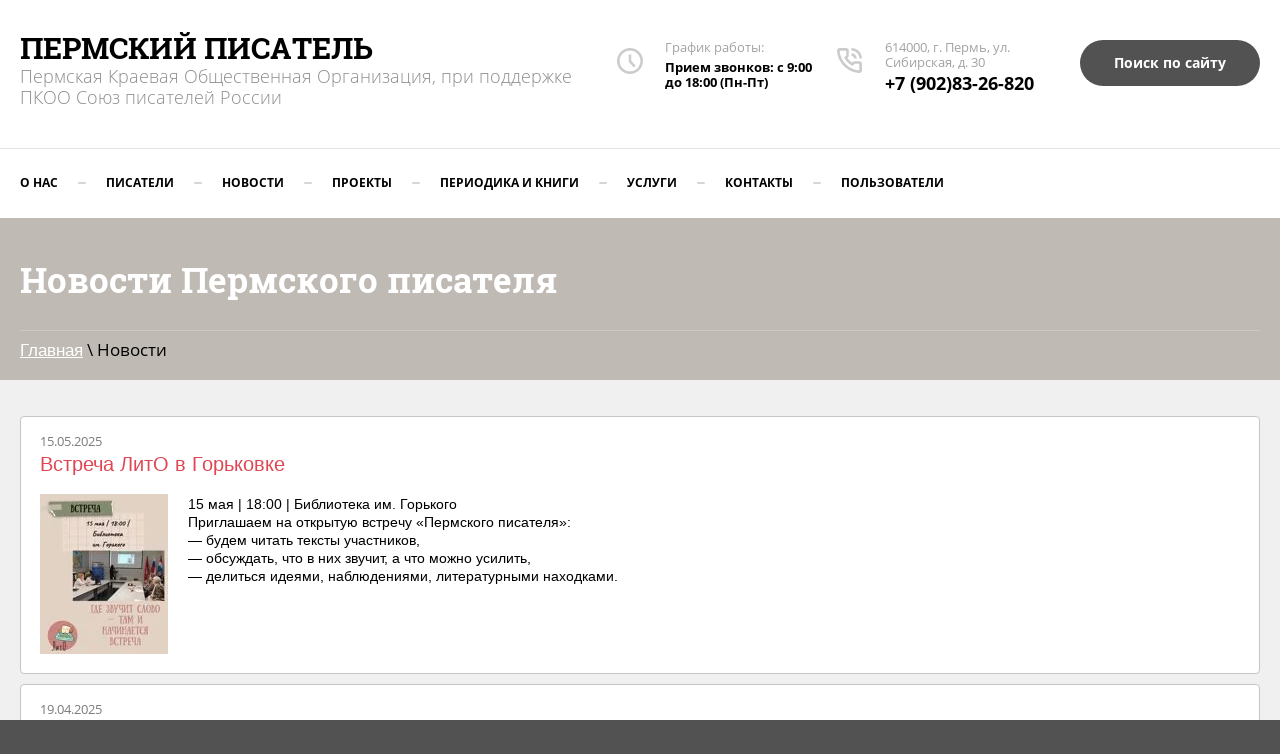

--- FILE ---
content_type: text/html; charset=utf-8
request_url: https://xn----8sbncmbfgpc5aghpgr6o.xn--p1ai/news/p/2
body_size: 13694
content:
	

 <!doctype html>
 
<html lang="ru">
	 
	<head>
		 
		<meta charset="utf-8">
		 
		<meta name="robots" content="all"/>
		 <title>Новости Пермского писателя</title> 
		<meta name="description" content="Новости Пермского писателя">
		 
		<meta name="keywords" content="Новости Пермского писателя">
		 
		<meta name="SKYPE_TOOLBAR" content="SKYPE_TOOLBAR_PARSER_COMPATIBLE">
		<meta name="viewport" content="width=device-width, height=device-height, initial-scale=1.0, maximum-scale=1.0, user-scalable=no">
		 
		<meta name="msapplication-tap-highlight" content="no"/>
		 
		<meta name="format-detection" content="telephone=no">
		 
		<meta http-equiv="x-rim-auto-match" content="none">
		 
		<!--  -->
		<link rel="stylesheet" href="/g/css/styles_articles_tpl.css">
		 
		<link rel="stylesheet" href="/t/v530/images/css/styles.css">
		 
		<link rel="stylesheet" href="/t/v530/images/css/designblock.scss.css">
		 
		<link rel="stylesheet" href="/t/v530/images/css/s3_styles.scss.css">
		 
		<script src="/g/libs/jquery/1.10.2/jquery.min.js"></script>
		 
		<script src="/g/s3/misc/adaptiveimage/1.0.0/adaptiveimage.js"></script>
		 <link rel='stylesheet' type='text/css' href='/shared/highslide-4.1.13/highslide.min.css'/>
<script type='text/javascript' src='/shared/highslide-4.1.13/highslide-full.packed.js'></script>
<script type='text/javascript'>
hs.graphicsDir = '/shared/highslide-4.1.13/graphics/';
hs.outlineType = null;
hs.showCredits = false;
hs.lang={cssDirection:'ltr',loadingText:'Загрузка...',loadingTitle:'Кликните чтобы отменить',focusTitle:'Нажмите чтобы перенести вперёд',fullExpandTitle:'Увеличить',fullExpandText:'Полноэкранный',previousText:'Предыдущий',previousTitle:'Назад (стрелка влево)',nextText:'Далее',nextTitle:'Далее (стрелка вправо)',moveTitle:'Передвинуть',moveText:'Передвинуть',closeText:'Закрыть',closeTitle:'Закрыть (Esc)',resizeTitle:'Восстановить размер',playText:'Слайд-шоу',playTitle:'Слайд-шоу (пробел)',pauseText:'Пауза',pauseTitle:'Приостановить слайд-шоу (пробел)',number:'Изображение %1/%2',restoreTitle:'Нажмите чтобы посмотреть картинку, используйте мышь для перетаскивания. Используйте клавиши вперёд и назад'};</script>

            <!-- 46b9544ffa2e5e73c3c971fe2ede35a5 -->
            <script src='/shared/s3/js/lang/ru.js'></script>
            <script src='/shared/s3/js/common.min.js'></script>
        <link rel='stylesheet' type='text/css' href='/shared/s3/css/calendar.css' /><link rel="icon" href="/favicon.png" type="image/png">
<link rel="canonical" href="https://xn----8sbncmbfgpc5aghpgr6o.xn--p1ai/news">
<!--s3_require-->
<link rel="stylesheet" href="/g/basestyle/1.0.1/articles/articles.css" type="text/css"/>
<link rel="stylesheet" href="/g/basestyle/1.0.1/user/user.css" type="text/css"/>
<link rel="stylesheet" href="/g/basestyle/1.0.1/articles/articles.blue.css" type="text/css"/>
<script type="text/javascript" src="/g/templates/pages/2016.1/articles/articles.js" async></script>
<link rel="stylesheet" href="/g/basestyle/1.0.1/user/user.blue.css" type="text/css"/>
<script type="text/javascript" src="/g/basestyle/1.0.1/user/user.js"></script>
<!--/s3_require-->

<link rel='stylesheet' type='text/css' href='/t/images/__csspatch/5/patch.css'/>

		<link href="/g/s3/anketa2/1.0.0/css/jquery-ui.css" rel="stylesheet" type="text/css"/>
		 
		<script src="/g/libs/jqueryui/1.10.0/jquery-ui.min.js" type="text/javascript"></script>
		 		<script src="/g/s3/anketa2/1.0.0/js/jquery.ui.datepicker-ru.js"></script>
		 
		<link rel="stylesheet" href="/g/libs/jquery-popover/0.0.3/jquery.popover.css">
		 
		<script src="/g/libs/jquery-popover/0.0.3/jquery.popover.min.js" type="text/javascript"></script>
		 
		<script src="/g/s3/misc/form/1.2.0/s3.form.js" type="text/javascript"></script>
		 
		<script src="https://api-maps.yandex.ru/2.1/?lang=ru_RU" type="text/javascript"></script>
		  
		<script type="text/javascript" src="/t/v530/images/js/main.js"></script>
		  
		<!--[if lt IE 10]> <script src="/g/libs/ie9-svg-gradient/0.0.1/ie9-svg-gradient.min.js"></script> <script src="/g/libs/jquery-placeholder/2.0.7/jquery.placeholder.min.js"></script> <script src="/g/libs/jquery-textshadow/0.0.1/jquery.textshadow.min.js"></script> <script src="/g/s3/misc/ie/0.0.1/ie.js"></script> <![endif]-->
		<!--[if lt IE 9]> <script src="/g/libs/html5shiv/html5.js"></script> <![endif]-->
		   
		 <link rel="stylesheet" href="/t/v530/images/css/site_addons.css">
	</head>
	 
	<body>
		 
		<div class="wrapper editorElement layer-type-wrapper" >
			  <div class="side-panel side-panel-10 widget-type-side_panel editorElement layer-type-widget widget-6" data-layers="['widget-15':['tablet-landscape':'inSide','tablet-portrait':'inSide','mobile-landscape':'inSide','mobile-portrait':'inSide']]" data-phantom="0" data-position="left">
	<div class="side-panel-top">
		<div class="side-panel-button">
			<span class="side-panel-button-icon">
				<span class="side-panel-button-icon-line"></span>
				<span class="side-panel-button-icon-line"></span>
				<span class="side-panel-button-icon-line"></span>
			</span>
		</div>
		<div class="side-panel-top-inner" ></div>
	</div>
	<div class="side-panel-mask"></div>
	<div class="side-panel-content">
		<div class="side-panel-close"></div>		<div class="side-panel-content-inner"></div>
	</div>
</div>   
			<div class="editorElement layer-type-block ui-droppable block-2" >
				<div class="editorElement layer-type-block ui-droppable block-14" >
					<div class="editorElement layer-type-block ui-droppable block-28" >
						<div class="layout column layout_7" >
							<div class="editorElement layer-type-block ui-droppable block-4" >
								<div class="site-name-9 widget-5 widget-type-site_name editorElement layer-type-widget">
									 <a href="http://xn----8sbncmbfgpc5aghpgr6o.xn--p1ai"> 						 						 						<div class="sn-wrap">   
									<div class="sn-text">
										<div class="align-elem">
											ПЕРМСКИЙ ПИСАТЕЛЬ
										</div>
									</div>
									  
								</div>
								 </a> 
						</div>
						<a href="http://xn----8sbncmbfgpc5aghpgr6o.xn--p1ai">
						<div class="site-description widget-4 widget-type-site_description editorElement layer-type-widget">
							 
							<div class="align-elem">
								Пермская Краевая Общественная Организация, при поддержке ПКОО Союз писателей России
							</div>
							 
						</div>
						</a>
					</div>
				</div>
				<div class="layout column layout_70" >
					<div class="editorElement layer-type-block ui-droppable block-29" >
						<div class="layout column layout_49" >
							  	<div class="schedule-49 widget-26 schedule-block contacts-block widget-type-contacts_schedule editorElement layer-type-widget">
		<div class="inner">
			<label class="cell-icon" for="tg-schedule-49">
				<div class="icon"></div>
			</label>
			<input id="tg-schedule-49" class="tgl-but" type="checkbox">
			<div class="block-body-drop">
				<div class="cell-text">
					<div class="title"><div class="align-elem">График работы:</div></div>
					<div class="text_body">
						<div class="align-elem">Прием звонков: с 9:00 до 18:00 (Пн-Пт)</div>
					</div>
				</div>
			</div>
		</div>
	</div>
  
						</div>
						<div class="layout column layout_5" >
							<div class="editorElement layer-type-block ui-droppable block-3" >
								  	<div class="phones-6 widget-3 phones-block contacts-block widget-type-contacts_phone editorElement layer-type-widget">
		<div class="inner">
			<label class="cell-icon" for="tg-phones-6">
				<div class="icon"></div>
			</label>
			<input id="tg-phones-6" class="tgl-but" type="checkbox">
			<div class="block-body-drop">
				<div class="cell-text">
					<div class="title"><div class="align-elem">614000, г. Пермь, ул. Сибирская, д. 30</div></div>
					<div class="text_body">
						<div class="align-elem">
															<div><a href="tel:+7 (902)83-26-820">+7 (902)83-26-820</a></div>													</div>
					</div>
				</div>
			</div>
		</div>
	</div>
  
							</div>
						</div>
						<div class="layout column layout_27" >
							<div class="editorElement layer-type-block ui-droppable block-12" >
								  	<a class="button-30 widget-16 widget-type-button editorElement layer-type-widget" href="/search"  data-wr-class="popover-wrap-30"><span>Поиск по сайту</span></a>
  
							</div>
						</div>
					</div>
				</div>
			</div>
			<div class="editorElement layer-type-block ui-droppable block-13" >
				<div class="widget-15 horizontal menu-26 wm-widget-menu widget-type-menu_horizontal editorElement layer-type-widget" data-screen-button="more" data-responsive-tl="button" data-responsive-tp="button" data-responsive-ml="columned" data-more-text="..." data-child-icons="0">
					 
					<div class="menu-button">
						Меню
					</div>
					 
					<div class="menu-scroll">
						     <ul><li class="menu-item"><a href="/about" ><span class="menu-item-text">О нас</span></a><ul class="level-2"><li><a href="/administration" >Администрация</a></li><li><a href="/nashi-partnery" >Наши партнеры</a></li><li><a href="/ustav" >Устав</a></li></ul></li><li class="delimiter"></li><li class="menu-item"><a href="/members" ><span class="menu-item-text">Писатели</span></a></li><li class="delimiter"></li><li class="opened active menu-item"><a href="/news" ><span class="menu-item-text">Новости</span></a></li><li class="delimiter"></li><li class="menu-item"><a href="/projects" ><span class="menu-item-text">Проекты</span></a><ul class="level-2"><li><a href="/simbols" >Литературная лига Прикамья</a></li><li><a href="/permpisatelclub" >Литературное объединение Пермский писатель</a></li><li><a href="/almanah" >Литературное Прикамье</a></li></ul></li><li class="delimiter"></li><li class="menu-item"><a href="/izdaniya" ><span class="menu-item-text">Периодика и книги</span></a><ul class="level-2"><li><a href="/gazeta" >Газета "Пермский Писатель"</a></li><li><a href="/almanah" >Альманах</a></li><li><a href="/knigi" >Книги</a></li></ul></li><li class="delimiter"></li><li class="menu-item"><a href="/uslugi" ><span class="menu-item-text">Услуги</span></a></li><li class="delimiter"></li><li class="menu-item"><a href="/kontakty" ><span class="menu-item-text">Контакты</span></a></li><li class="delimiter"></li><li class="menu-item"><a href="/users" ><span class="menu-item-text">Пользователи</span></a></li></ul> 
					</div>
					 
				</div>
			</div>
		</div>
	</div>
	<div class="editorElement layer-type-block ui-droppable block-59 " style="background: linear-gradient(rgba(0,0,0,0.24), rgba(0,0,0,0.24)), url('/d/mechta_1.png') left top/ cover no-repeat" >
		<div class="editorElement layer-type-block ui-droppable block-62" >
							<h1 class="h1 widget-75 widget-type-h1 editorElement layer-type-widget">
					Новости Пермского писателя
				</h1>
						 
<div class="widget-74 path widget-type-path editorElement layer-type-widget" data-url="/news"><a href="/">Главная</a> \ Новости</div> 
		</div>
		<div class="editorElement layer-type-block ui-droppable block-60" >
		<div class="editorElement layer-type-block ui-droppable block-61" >
			<article class="content-140 content widget-76 widget-type-content editorElement layer-type-widget">
				

<link rel="stylesheet" href="/g/libs/jquery-popover/0.0.3/jquery.popover.css">


<div class="g-page g-page-article g-page-article--main">
	<div class="g-top-panel g-top-panel--relative">
		
	</div>
	
	<style>
		
			.g-menu-2__link{display: block;}
			@media (max-width: 380px){
				.g-article--simple-view .g-article__image{float: none;margin-right: auto;margin-left: auto;text-align: center;}
			}
		
	</style>

	
		 
			<div class="g-article-list">

			<article class="g-article g-article--simple-view">
			<time class="g-article__date">15.05.2025</time>
			<a class="g-article__name" href="/news/view/vstrecha-lito-v-gorkovke-3">Встреча ЛитО в Горьковке</a>
			<div class="g-article__body g-clear-self">
									<div class="g-article__image">
						<a href="/news/view/vstrecha-lito-v-gorkovke-3">
							<img src="/thumb/2/l9oOTx1ZJ_R6vWA5-8oADQ/180r160/d/15_maya.jpg" alt="Встреча ЛитО в Горьковке" title="Встреча ЛитО в Горьковке">
						</a>
					</div>
								<div class="g-article__text">
											<span style="color: rgb(0, 0, 0); font-family: -apple-system, BlinkMacSystemFont, Roboto, &quot;Helvetica Neue&quot;, Geneva, &quot;Noto Sans Armenian&quot;, &quot;Noto Sans Bengali&quot;, &quot;Noto Sans Cherokee&quot;, &quot;Noto Sans Devanagari&quot;, &quot;Noto Sans Ethiopic&quot;, &quot;Noto Sans Georgian&quot;, &quot;Noto Sans Hebrew&quot;, &quot;Noto Sans Kannada&quot;, &quot;Noto Sans Khmer&quot;, &quot;Noto Sans Lao&quot;, &quot;Noto Sans Osmanya&quot;, &quot;Noto Sans Tamil&quot;, &quot;Noto Sans Telugu&quot;, &quot;Noto Sans Thai&quot;, arial, Tahoma, verdana, sans-serif; font-size: 14px; font-style: normal; font-variant-ligatures: normal; font-variant-caps: normal; font-weight: 400; letter-spacing: normal; orphans: 2; text-align: left; text-indent: 0px; text-transform: none; widows: 2; word-spacing: 0px; -webkit-text-stroke-width: 0px; white-space: pre-line; background-color: rgb(255, 255, 255); text-decoration-thickness: initial; text-decoration-style: initial; text-decoration-color: initial; display: inline !important; float: none;">15 мая | 18:00 | Библиотека им. Горького</span><br style="color: rgb(0, 0, 0); font-family: -apple-system, BlinkMacSystemFont, Roboto, &quot;Helvetica Neue&quot;, Geneva, &quot;Noto Sans Armenian&quot;, &quot;Noto Sans Bengali&quot;, &quot;Noto Sans Cherokee&quot;, &quot;Noto Sans Devanagari&quot;, &quot;Noto Sans Ethiopic&quot;, &quot;Noto Sans Georgian&quot;, &quot;Noto Sans Hebrew&quot;, &quot;Noto Sans Kannada&quot;, &quot;Noto Sans Khmer&quot;, &quot;Noto Sans Lao&quot;, &quot;Noto Sans Osmanya&quot;, &quot;Noto Sans Tamil&quot;, &quot;Noto Sans Telugu&quot;, &quot;Noto Sans Thai&quot;, arial, Tahoma, verdana, sans-serif; font-size: 14px; font-style: normal; font-variant-ligatures: normal; font-variant-caps: normal; font-weight: 400; letter-spacing: normal; orphans: 2; text-align: left; text-indent: 0px; text-transform: none; widows: 2; word-spacing: 0px; -webkit-text-stroke-width: 0px; white-space: pre-line; background-color: rgb(255, 255, 255); text-decoration-thickness: initial; text-decoration-style: initial; text-decoration-color: initial;" />
<span style="color: rgb(0, 0, 0); font-family: -apple-system, BlinkMacSystemFont, Roboto, &quot;Helvetica Neue&quot;, Geneva, &quot;Noto Sans Armenian&quot;, &quot;Noto Sans Bengali&quot;, &quot;Noto Sans Cherokee&quot;, &quot;Noto Sans Devanagari&quot;, &quot;Noto Sans Ethiopic&quot;, &quot;Noto Sans Georgian&quot;, &quot;Noto Sans Hebrew&quot;, &quot;Noto Sans Kannada&quot;, &quot;Noto Sans Khmer&quot;, &quot;Noto Sans Lao&quot;, &quot;Noto Sans Osmanya&quot;, &quot;Noto Sans Tamil&quot;, &quot;Noto Sans Telugu&quot;, &quot;Noto Sans Thai&quot;, arial, Tahoma, verdana, sans-serif; font-size: 14px; font-style: normal; font-variant-ligatures: normal; font-variant-caps: normal; font-weight: 400; letter-spacing: normal; orphans: 2; text-align: left; text-indent: 0px; text-transform: none; widows: 2; word-spacing: 0px; -webkit-text-stroke-width: 0px; white-space: pre-line; background-color: rgb(255, 255, 255); text-decoration-thickness: initial; text-decoration-style: initial; text-decoration-color: initial; display: inline !important; float: none;">Приглашаем на открытую встречу &laquo;Пермского писателя&raquo;:</span><br style="color: rgb(0, 0, 0); font-family: -apple-system, BlinkMacSystemFont, Roboto, &quot;Helvetica Neue&quot;, Geneva, &quot;Noto Sans Armenian&quot;, &quot;Noto Sans Bengali&quot;, &quot;Noto Sans Cherokee&quot;, &quot;Noto Sans Devanagari&quot;, &quot;Noto Sans Ethiopic&quot;, &quot;Noto Sans Georgian&quot;, &quot;Noto Sans Hebrew&quot;, &quot;Noto Sans Kannada&quot;, &quot;Noto Sans Khmer&quot;, &quot;Noto Sans Lao&quot;, &quot;Noto Sans Osmanya&quot;, &quot;Noto Sans Tamil&quot;, &quot;Noto Sans Telugu&quot;, &quot;Noto Sans Thai&quot;, arial, Tahoma, verdana, sans-serif; font-size: 14px; font-style: normal; font-variant-ligatures: normal; font-variant-caps: normal; font-weight: 400; letter-spacing: normal; orphans: 2; text-align: left; text-indent: 0px; text-transform: none; widows: 2; word-spacing: 0px; -webkit-text-stroke-width: 0px; white-space: pre-line; background-color: rgb(255, 255, 255); text-decoration-thickness: initial; text-decoration-style: initial; text-decoration-color: initial;" />
<span style="color: rgb(0, 0, 0); font-family: -apple-system, BlinkMacSystemFont, Roboto, &quot;Helvetica Neue&quot;, Geneva, &quot;Noto Sans Armenian&quot;, &quot;Noto Sans Bengali&quot;, &quot;Noto Sans Cherokee&quot;, &quot;Noto Sans Devanagari&quot;, &quot;Noto Sans Ethiopic&quot;, &quot;Noto Sans Georgian&quot;, &quot;Noto Sans Hebrew&quot;, &quot;Noto Sans Kannada&quot;, &quot;Noto Sans Khmer&quot;, &quot;Noto Sans Lao&quot;, &quot;Noto Sans Osmanya&quot;, &quot;Noto Sans Tamil&quot;, &quot;Noto Sans Telugu&quot;, &quot;Noto Sans Thai&quot;, arial, Tahoma, verdana, sans-serif; font-size: 14px; font-style: normal; font-variant-ligatures: normal; font-variant-caps: normal; font-weight: 400; letter-spacing: normal; orphans: 2; text-align: left; text-indent: 0px; text-transform: none; widows: 2; word-spacing: 0px; -webkit-text-stroke-width: 0px; white-space: pre-line; background-color: rgb(255, 255, 255); text-decoration-thickness: initial; text-decoration-style: initial; text-decoration-color: initial; display: inline !important; float: none;">&mdash; будем читать тексты участников,</span><br style="color: rgb(0, 0, 0); font-family: -apple-system, BlinkMacSystemFont, Roboto, &quot;Helvetica Neue&quot;, Geneva, &quot;Noto Sans Armenian&quot;, &quot;Noto Sans Bengali&quot;, &quot;Noto Sans Cherokee&quot;, &quot;Noto Sans Devanagari&quot;, &quot;Noto Sans Ethiopic&quot;, &quot;Noto Sans Georgian&quot;, &quot;Noto Sans Hebrew&quot;, &quot;Noto Sans Kannada&quot;, &quot;Noto Sans Khmer&quot;, &quot;Noto Sans Lao&quot;, &quot;Noto Sans Osmanya&quot;, &quot;Noto Sans Tamil&quot;, &quot;Noto Sans Telugu&quot;, &quot;Noto Sans Thai&quot;, arial, Tahoma, verdana, sans-serif; font-size: 14px; font-style: normal; font-variant-ligatures: normal; font-variant-caps: normal; font-weight: 400; letter-spacing: normal; orphans: 2; text-align: left; text-indent: 0px; text-transform: none; widows: 2; word-spacing: 0px; -webkit-text-stroke-width: 0px; white-space: pre-line; background-color: rgb(255, 255, 255); text-decoration-thickness: initial; text-decoration-style: initial; text-decoration-color: initial;" />
<span style="color: rgb(0, 0, 0); font-family: -apple-system, BlinkMacSystemFont, Roboto, &quot;Helvetica Neue&quot;, Geneva, &quot;Noto Sans Armenian&quot;, &quot;Noto Sans Bengali&quot;, &quot;Noto Sans Cherokee&quot;, &quot;Noto Sans Devanagari&quot;, &quot;Noto Sans Ethiopic&quot;, &quot;Noto Sans Georgian&quot;, &quot;Noto Sans Hebrew&quot;, &quot;Noto Sans Kannada&quot;, &quot;Noto Sans Khmer&quot;, &quot;Noto Sans Lao&quot;, &quot;Noto Sans Osmanya&quot;, &quot;Noto Sans Tamil&quot;, &quot;Noto Sans Telugu&quot;, &quot;Noto Sans Thai&quot;, arial, Tahoma, verdana, sans-serif; font-size: 14px; font-style: normal; font-variant-ligatures: normal; font-variant-caps: normal; font-weight: 400; letter-spacing: normal; orphans: 2; text-align: left; text-indent: 0px; text-transform: none; widows: 2; word-spacing: 0px; -webkit-text-stroke-width: 0px; white-space: pre-line; background-color: rgb(255, 255, 255); text-decoration-thickness: initial; text-decoration-style: initial; text-decoration-color: initial; display: inline !important; float: none;">&mdash; обсуждать, что в них звучит, а что можно усилить,</span><br style="color: rgb(0, 0, 0); font-family: -apple-system, BlinkMacSystemFont, Roboto, &quot;Helvetica Neue&quot;, Geneva, &quot;Noto Sans Armenian&quot;, &quot;Noto Sans Bengali&quot;, &quot;Noto Sans Cherokee&quot;, &quot;Noto Sans Devanagari&quot;, &quot;Noto Sans Ethiopic&quot;, &quot;Noto Sans Georgian&quot;, &quot;Noto Sans Hebrew&quot;, &quot;Noto Sans Kannada&quot;, &quot;Noto Sans Khmer&quot;, &quot;Noto Sans Lao&quot;, &quot;Noto Sans Osmanya&quot;, &quot;Noto Sans Tamil&quot;, &quot;Noto Sans Telugu&quot;, &quot;Noto Sans Thai&quot;, arial, Tahoma, verdana, sans-serif; font-size: 14px; font-style: normal; font-variant-ligatures: normal; font-variant-caps: normal; font-weight: 400; letter-spacing: normal; orphans: 2; text-align: left; text-indent: 0px; text-transform: none; widows: 2; word-spacing: 0px; -webkit-text-stroke-width: 0px; white-space: pre-line; background-color: rgb(255, 255, 255); text-decoration-thickness: initial; text-decoration-style: initial; text-decoration-color: initial;" />
<span style="color: rgb(0, 0, 0); font-family: -apple-system, BlinkMacSystemFont, Roboto, &quot;Helvetica Neue&quot;, Geneva, &quot;Noto Sans Armenian&quot;, &quot;Noto Sans Bengali&quot;, &quot;Noto Sans Cherokee&quot;, &quot;Noto Sans Devanagari&quot;, &quot;Noto Sans Ethiopic&quot;, &quot;Noto Sans Georgian&quot;, &quot;Noto Sans Hebrew&quot;, &quot;Noto Sans Kannada&quot;, &quot;Noto Sans Khmer&quot;, &quot;Noto Sans Lao&quot;, &quot;Noto Sans Osmanya&quot;, &quot;Noto Sans Tamil&quot;, &quot;Noto Sans Telugu&quot;, &quot;Noto Sans Thai&quot;, arial, Tahoma, verdana, sans-serif; font-size: 14px; font-style: normal; font-variant-ligatures: normal; font-variant-caps: normal; font-weight: 400; letter-spacing: normal; orphans: 2; text-align: left; text-indent: 0px; text-transform: none; widows: 2; word-spacing: 0px; -webkit-text-stroke-width: 0px; white-space: pre-line; background-color: rgb(255, 255, 255); text-decoration-thickness: initial; text-decoration-style: initial; text-decoration-color: initial; display: inline !important; float: none;">&mdash; делиться идеями, наблюдениями, литературными находками.</span>
									</div>
			</div>
					</article>

			<article class="g-article g-article--simple-view">
			<time class="g-article__date">19.04.2025</time>
			<a class="g-article__name" href="/news/view/vstrecha-s-klubom-lyubitelej-permi-permskie-istoki">Встреча с Клубом любителей Перми - Пермские истоки</a>
			<div class="g-article__body g-clear-self">
									<div class="g-article__image">
						<a href="/news/view/vstrecha-s-klubom-lyubitelej-permi-permskie-istoki">
							<img src="/thumb/2/Lv_qTp-VOYUr02MjSAWTRQ/180r160/d/img_20250419_150931.jpg" alt="Встреча с Клубом любителей Перми - Пермские истоки" title="Встреча с Клубом любителей Перми - Пермские истоки">
						</a>
					</div>
								<div class="g-article__text">
											<span style="color: rgb(0, 0, 0); font-family: -apple-system, BlinkMacSystemFont, Roboto, &quot;Helvetica Neue&quot;, Geneva, &quot;Noto Sans Armenian&quot;, &quot;Noto Sans Bengali&quot;, &quot;Noto Sans Cherokee&quot;, &quot;Noto Sans Devanagari&quot;, &quot;Noto Sans Ethiopic&quot;, &quot;Noto Sans Georgian&quot;, &quot;Noto Sans Hebrew&quot;, &quot;Noto Sans Kannada&quot;, &quot;Noto Sans Khmer&quot;, &quot;Noto Sans Lao&quot;, &quot;Noto Sans Osmanya&quot;, &quot;Noto Sans Tamil&quot;, &quot;Noto Sans Telugu&quot;, &quot;Noto Sans Thai&quot;, arial, Tahoma, verdana, sans-serif; font-size: 14px; font-style: normal; font-variant-ligatures: normal; font-variant-caps: normal; font-weight: 400; letter-spacing: normal; orphans: 2; text-align: left; text-indent: 0px; text-transform: none; widows: 2; word-spacing: 0px; -webkit-text-stroke-width: 0px; white-space: pre-line; background-color: rgb(255, 255, 255); text-decoration-thickness: initial; text-decoration-style: initial; text-decoration-color: initial; display: inline !important; float: none;">Литературное объединение в гостях у Клуба любителей Перми - Пермские истоки</span><br style="color: rgb(0, 0, 0); font-family: -apple-system, BlinkMacSystemFont, Roboto, &quot;Helvetica Neue&quot;, Geneva, &quot;Noto Sans Armenian&quot;, &quot;Noto Sans Bengali&quot;, &quot;Noto Sans Cherokee&quot;, &quot;Noto Sans Devanagari&quot;, &quot;Noto Sans Ethiopic&quot;, &quot;Noto Sans Georgian&quot;, &quot;Noto Sans Hebrew&quot;, &quot;Noto Sans Kannada&quot;, &quot;Noto Sans Khmer&quot;, &quot;Noto Sans Lao&quot;, &quot;Noto Sans Osmanya&quot;, &quot;Noto Sans Tamil&quot;, &quot;Noto Sans Telugu&quot;, &quot;Noto Sans Thai&quot;, arial, Tahoma, verdana, sans-serif; font-size: 14px; font-style: normal; font-variant-ligatures: normal; font-variant-caps: normal; font-weight: 400; letter-spacing: normal; orphans: 2; text-align: left; text-indent: 0px; text-transform: none; widows: 2; word-spacing: 0px; -webkit-text-stroke-width: 0px; white-space: pre-line; background-color: rgb(255, 255, 255); text-decoration-thickness: initial; text-decoration-style: initial; text-decoration-color: initial;" />
<span style="color: rgb(0, 0, 0); font-family: -apple-system, BlinkMacSystemFont, Roboto, &quot;Helvetica Neue&quot;, Geneva, &quot;Noto Sans Armenian&quot;, &quot;Noto Sans Bengali&quot;, &quot;Noto Sans Cherokee&quot;, &quot;Noto Sans Devanagari&quot;, &quot;Noto Sans Ethiopic&quot;, &quot;Noto Sans Georgian&quot;, &quot;Noto Sans Hebrew&quot;, &quot;Noto Sans Kannada&quot;, &quot;Noto Sans Khmer&quot;, &quot;Noto Sans Lao&quot;, &quot;Noto Sans Osmanya&quot;, &quot;Noto Sans Tamil&quot;, &quot;Noto Sans Telugu&quot;, &quot;Noto Sans Thai&quot;, arial, Tahoma, verdana, sans-serif; font-size: 14px; font-style: normal; font-variant-ligatures: normal; font-variant-caps: normal; font-weight: 400; letter-spacing: normal; orphans: 2; text-align: left; text-indent: 0px; text-transform: none; widows: 2; word-spacing: 0px; -webkit-text-stroke-width: 0px; white-space: pre-line; background-color: rgb(255, 255, 255); text-decoration-thickness: initial; text-decoration-style: initial; text-decoration-color: initial; display: inline !important; float: none;">19 апреля 2024 Литературное объединение было в гостях у </span><a class="vkitLink__link--4toGC vkitLink__withIconInChildren--C3P18 vkuiInternalTappable vkuiLink__host vkuiLink__withUnderline vkuiTappable__host vkuiTappable__hasPointerNone vkuiClickable__host vkuiClickable__realClickable vkuistyles__-focus-visible vkuiLink__hover vkuiRootComponent__host" data-testid="post-text-mention" href="https://vk.com/club142405478" mention_id="club142405478" style="color: rgb(42, 88, 133); text-decoration: underline; cursor: pointer; --vkui_internal--outline_width: 2px; -webkit-tap-highlight-color: transparent; border-radius: 0px; isolation: isolate; position: relative; font-family: -apple-system, BlinkMacSystemFont, Roboto, &quot;Helvetica Neue&quot;, Geneva, &quot;Noto Sans Armenian&quot;, &quot;Noto Sans Bengali&quot;, &quot;Noto Sans Cherokee&quot;, &quot;Noto Sans Devanagari&quot;, &quot;Noto Sans Ethiopic&quot;, &quot;Noto Sans Georgian&quot;, &quot;Noto Sans Hebrew&quot;, &quot;Noto Sans Kannada&quot;, &quot;Noto Sans Khmer&quot;, &quot;Noto Sans Lao&quot;, &quot;Noto Sans Osmanya&quot;, &quot;Noto Sans Tamil&quot;, &quot;Noto Sans Telugu&quot;, &quot;Noto Sans Thai&quot;, arial, Tahoma, verdana, sans-serif; font-size: 14px; font-weight: 400; line-height: inherit; text-align: left; background: 0px 0px rgb(255, 255, 255); border: 0px; margin: 0px; padding: 0px; display: inline; appearance: none; font-style: normal; font-variant-ligatures: normal; font-variant-caps: normal; letter-spacing: normal; orphans: 2; text-indent: 0px; text-transform: none; widows: 2; word-spacing: 0px; -webkit-text-stroke-width: 0px; white-space: pre-line;">Клуб любителей Перми - Пермские истоки</a><span style="color: rgb(0, 0, 0); font-family: -apple-system, BlinkMacSystemFont, Roboto, &quot;Helvetica Neue&quot;, Geneva, &quot;Noto Sans Armenian&quot;, &quot;Noto Sans Bengali&quot;, &quot;Noto Sans Cherokee&quot;, &quot;Noto Sans Devanagari&quot;, &quot;Noto Sans Ethiopic&quot;, &quot;Noto Sans Georgian&quot;, &quot;Noto Sans Hebrew&quot;, &quot;Noto Sans Kannada&quot;, &quot;Noto Sans Khmer&quot;, &quot;Noto Sans Lao&quot;, &quot;Noto Sans Osmanya&quot;, &quot;Noto Sans Tamil&quot;, &quot;Noto Sans Telugu&quot;, &quot;Noto Sans Thai&quot;, arial, Tahoma, verdana, sans-serif; font-size: 14px; font-style: normal; font-variant-ligatures: normal; font-variant-caps: normal; font-weight: 400; letter-spacing: normal; orphans: 2; text-align: left; text-indent: 0px; text-transform: none; widows: 2; word-spacing: 0px; -webkit-text-stroke-width: 0px; white-space: pre-line; background-color: rgb(255, 255, 255); text-decoration-thickness: initial; text-decoration-style: initial; text-decoration-color: initial; display: inline !important; float: none;">. Нас пригласила руководитель </span><a class="vkitLink__link--4toGC vkitLink__withIconInChildren--C3P18 vkuiInternalTappable vkuiLink__host vkuiLink__withUnderline vkuiTappable__host vkuiTappable__hasPointerNone vkuiClickable__host vkuiClickable__realClickable vkuistyles__-focus-visible vkuiRootComponent__host" data-testid="post-text-mention" href="https://vk.com/id67441557" mention_id="id67441557" style="color: rgb(42, 88, 133); text-decoration: none; cursor: pointer; --vkui_internal--outline_width: 2px; -webkit-tap-highlight-color: transparent; border-radius: 0px; isolation: isolate; position: relative; font-family: -apple-system, BlinkMacSystemFont, Roboto, &quot;Helvetica Neue&quot;, Geneva, &quot;Noto Sans Armenian&quot;, &quot;Noto Sans Bengali&quot;, &quot;Noto Sans Cherokee&quot;, &quot;Noto Sans Devanagari&quot;, &quot;Noto Sans Ethiopic&quot;, &quot;Noto Sans Georgian&quot;, &quot;Noto Sans Hebrew&quot;, &quot;Noto Sans Kannada&quot;, &quot;Noto Sans Khmer&quot;, &quot;Noto Sans Lao&quot;, &quot;Noto Sans Osmanya&quot;, &quot;Noto Sans Tamil&quot;, &quot;Noto Sans Telugu&quot;, &quot;Noto Sans Thai&quot;, arial, Tahoma, verdana, sans-serif; font-size: 14px; font-weight: 400; line-height: inherit; text-align: left; background: 0px 0px rgb(255, 255, 255); border: 0px; margin: 0px; padding: 0px; display: inline; appearance: none; font-style: normal; font-variant-ligatures: normal; font-variant-caps: normal; letter-spacing: normal; orphans: 2; text-indent: 0px; text-transform: none; widows: 2; word-spacing: 0px; -webkit-text-stroke-width: 0px; white-space: pre-line;">Рузалия Новикова-Крганова</a><span style="color: rgb(0, 0, 0); font-family: -apple-system, BlinkMacSystemFont, Roboto, &quot;Helvetica Neue&quot;, Geneva, &quot;Noto Sans Armenian&quot;, &quot;Noto Sans Bengali&quot;, &quot;Noto Sans Cherokee&quot;, &quot;Noto Sans Devanagari&quot;, &quot;Noto Sans Ethiopic&quot;, &quot;Noto Sans Georgian&quot;, &quot;Noto Sans Hebrew&quot;, &quot;Noto Sans Kannada&quot;, &quot;Noto Sans Khmer&quot;, &quot;Noto Sans Lao&quot;, &quot;Noto Sans Osmanya&quot;, &quot;Noto Sans Tamil&quot;, &quot;Noto Sans Telugu&quot;, &quot;Noto Sans Thai&quot;, arial, Tahoma, verdana, sans-serif; font-size: 14px; font-style: normal; font-variant-ligatures: normal; font-variant-caps: normal; font-weight: 400; letter-spacing: normal; orphans: 2; text-align: left; text-indent: 0px; text-transform: none; widows: 2; word-spacing: 0px; -webkit-text-stroke-width: 0px; white-space: pre-line; background-color: rgb(255, 255, 255); text-decoration-thickness: initial; text-decoration-style: initial; text-decoration-color: initial; display: inline !important; float: none;">. Встреча прошла в Пушкинской библиотеке.</span>
									</div>
			</div>
					</article>

			<article class="g-article g-article--simple-view">
			<time class="g-article__date">17.04.2025</time>
			<a class="g-article__name" href="/news/view/vstrecha-lito-v-gorkovke-4">Встреча ЛитО в Горьковке</a>
			<div class="g-article__body g-clear-self">
									<div class="g-article__image">
						<a href="/news/view/vstrecha-lito-v-gorkovke-4">
							<img src="/thumb/2/iji6XiJToqkdxMSyHmrZJQ/180r160/d/img_20250320_184954.jpg" alt="Встреча ЛитО в Горьковке" title="Встреча ЛитО в Горьковке">
						</a>
					</div>
								<div class="g-article__text">
											<span style="color: rgb(0, 0, 0); font-family: -apple-system, BlinkMacSystemFont, Roboto, &quot;Helvetica Neue&quot;, Geneva, &quot;Noto Sans Armenian&quot;, &quot;Noto Sans Bengali&quot;, &quot;Noto Sans Cherokee&quot;, &quot;Noto Sans Devanagari&quot;, &quot;Noto Sans Ethiopic&quot;, &quot;Noto Sans Georgian&quot;, &quot;Noto Sans Hebrew&quot;, &quot;Noto Sans Kannada&quot;, &quot;Noto Sans Khmer&quot;, &quot;Noto Sans Lao&quot;, &quot;Noto Sans Osmanya&quot;, &quot;Noto Sans Tamil&quot;, &quot;Noto Sans Telugu&quot;, &quot;Noto Sans Thai&quot;, arial, Tahoma, verdana, sans-serif; font-size: 14px; font-style: normal; font-variant-ligatures: normal; font-variant-caps: normal; font-weight: 400; letter-spacing: normal; orphans: 2; text-align: left; text-indent: 0px; text-transform: none; widows: 2; word-spacing: 0px; -webkit-text-stroke-width: 0px; white-space: pre-line; background-color: rgb(255, 255, 255); text-decoration-thickness: initial; text-decoration-style: initial; text-decoration-color: initial; display: inline !important; float: none;">В минувшую среду 17 апреля в библиотеке им. Горького состоялась встреча литературного объединения &quot;Пермский писатель&quot; &mdash; тёплая, насыщенная, живая.</span>
									</div>
			</div>
					</article>

			<article class="g-article g-article--simple-view">
			<time class="g-article__date">20.03.2025</time>
			<a class="g-article__name" href="/news/view/vstrecha-lito-v-gorkovke-5">Встреча ЛитО в Горьковке</a>
			<div class="g-article__body g-clear-self">
									<div class="g-article__image">
						<a href="/news/view/vstrecha-lito-v-gorkovke-5">
							<img src="/thumb/2/YiNTRhTuWcU-n-hZmel6zw/180r160/d/yulianna.png" alt="Встреча ЛитО в Горьковке" title="Встреча ЛитО в Горьковке">
						</a>
					</div>
								<div class="g-article__text">
											На встрече Юлианна Вадбольская прочитала лекцию&nbsp;<span style="color: rgb(0, 0, 0); font-family: -apple-system, BlinkMacSystemFont, Roboto, &quot;Helvetica Neue&quot;, Geneva, &quot;Noto Sans Armenian&quot;, &quot;Noto Sans Bengali&quot;, &quot;Noto Sans Cherokee&quot;, &quot;Noto Sans Devanagari&quot;, &quot;Noto Sans Ethiopic&quot;, &quot;Noto Sans Georgian&quot;, &quot;Noto Sans Hebrew&quot;, &quot;Noto Sans Kannada&quot;, &quot;Noto Sans Khmer&quot;, &quot;Noto Sans Lao&quot;, &quot;Noto Sans Osmanya&quot;, &quot;Noto Sans Tamil&quot;, &quot;Noto Sans Telugu&quot;, &quot;Noto Sans Thai&quot;, arial, Tahoma, verdana, sans-serif; font-size: 14px; font-style: normal; font-variant-ligatures: normal; font-variant-caps: normal; font-weight: 400; letter-spacing: normal; orphans: 2; text-align: left; text-indent: 0px; text-transform: none; widows: 2; word-spacing: 0px; -webkit-text-stroke-width: 0px; white-space: pre-line; background-color: rgb(255, 255, 255); text-decoration-thickness: initial; text-decoration-style: initial; text-decoration-color: initial; display: inline !important; float: none;">&quot;Бета-ридинг&quot;. Для чего писателю нужен &laquo;профессиональный читатель&raquo;</span>
									</div>
			</div>
					</article>

			<article class="g-article g-article--simple-view">
			<time class="g-article__date">03.03.2025</time>
			<a class="g-article__name" href="/news/view/den-pisatelya">День писателя</a>
			<div class="g-article__body g-clear-self">
									<div class="g-article__image">
						<a href="/news/view/den-pisatelya">
							<img src="/thumb/2/BB7OWS5NW4oYU5isF9jYsw/180r160/d/3_marta.png" alt="День писателя" title="День писателя">
						</a>
					</div>
								<div class="g-article__text">
											<br />
<span style="color: rgb(0, 0, 0); font-family: -apple-system, BlinkMacSystemFont, Roboto, &quot;Helvetica Neue&quot;, Geneva, &quot;Noto Sans Armenian&quot;, &quot;Noto Sans Bengali&quot;, &quot;Noto Sans Cherokee&quot;, &quot;Noto Sans Devanagari&quot;, &quot;Noto Sans Ethiopic&quot;, &quot;Noto Sans Georgian&quot;, &quot;Noto Sans Hebrew&quot;, &quot;Noto Sans Kannada&quot;, &quot;Noto Sans Khmer&quot;, &quot;Noto Sans Lao&quot;, &quot;Noto Sans Osmanya&quot;, &quot;Noto Sans Tamil&quot;, &quot;Noto Sans Telugu&quot;, &quot;Noto Sans Thai&quot;, arial, Tahoma, verdana, sans-serif; font-size: 14px; font-style: normal; font-variant-ligatures: normal; font-variant-caps: normal; font-weight: 400; letter-spacing: normal; orphans: 2; text-align: left; text-indent: 0px; text-transform: none; widows: 2; word-spacing: 0px; -webkit-text-stroke-width: 0px; white-space: pre-line; background-color: rgb(255, 255, 255); text-decoration-thickness: initial; text-decoration-style: initial; text-decoration-color: initial; display: inline !important; float: none;">Дорогие мастера слова, творцы миров и хранители смыслов!</span>
<div class="vkitPostText__zeroWidth--pnqCn vkitSpacing__root--k4sMI" style="--spacing-gap-size: 8px; padding: 4px 0px; height: 8px; width: initial; position: relative; box-sizing: border-box; max-width: 0px; color: rgb(0, 0, 0); font-family: -apple-system, BlinkMacSystemFont, Roboto, &quot;Helvetica Neue&quot;, Geneva, &quot;Noto Sans Armenian&quot;, &quot;Noto Sans Bengali&quot;, &quot;Noto Sans Cherokee&quot;, &quot;Noto Sans Devanagari&quot;, &quot;Noto Sans Ethiopic&quot;, &quot;Noto Sans Georgian&quot;, &quot;Noto Sans Hebrew&quot;, &quot;Noto Sans Kannada&quot;, &quot;Noto Sans Khmer&quot;, &quot;Noto Sans Lao&quot;, &quot;Noto Sans Osmanya&quot;, &quot;Noto Sans Tamil&quot;, &quot;Noto Sans Telugu&quot;, &quot;Noto Sans Thai&quot;, arial, Tahoma, verdana, sans-serif; font-size: 14px; font-style: normal; font-variant-ligatures: normal; font-variant-caps: normal; font-weight: 400; letter-spacing: normal; orphans: 2; text-align: left; text-indent: 0px; text-transform: none; widows: 2; word-spacing: 0px; -webkit-text-stroke-width: 0px; white-space: pre-line; background-color: rgb(255, 255, 255); text-decoration-thickness: initial; text-decoration-style: initial; text-decoration-color: initial;">&nbsp;</div>
<span style="color: rgb(0, 0, 0); font-family: -apple-system, BlinkMacSystemFont, Roboto, &quot;Helvetica Neue&quot;, Geneva, &quot;Noto Sans Armenian&quot;, &quot;Noto Sans Bengali&quot;, &quot;Noto Sans Cherokee&quot;, &quot;Noto Sans Devanagari&quot;, &quot;Noto Sans Ethiopic&quot;, &quot;Noto Sans Georgian&quot;, &quot;Noto Sans Hebrew&quot;, &quot;Noto Sans Kannada&quot;, &quot;Noto Sans Khmer&quot;, &quot;Noto Sans Lao&quot;, &quot;Noto Sans Osmanya&quot;, &quot;Noto Sans Tamil&quot;, &quot;Noto Sans Telugu&quot;, &quot;Noto Sans Thai&quot;, arial, Tahoma, verdana, sans-serif; font-size: 14px; font-style: normal; font-variant-ligatures: normal; font-variant-caps: normal; font-weight: 400; letter-spacing: normal; orphans: 2; text-align: left; text-indent: 0px; text-transform: none; widows: 2; word-spacing: 0px; -webkit-text-stroke-width: 0px; white-space: pre-line; background-color: rgb(255, 255, 255); text-decoration-thickness: initial; text-decoration-style: initial; text-decoration-color: initial; display: inline !important; float: none;">Поздравляю вас с Международным днем писателя! </span><img alt="&#x1f4d6;" class="emoji" src="https://vk.com/emoji/e/f09f9396.png" style="border: 0px; color: transparent; width: 16px; height: 16px; vertical-align: -3px; margin: 0px 1px; display: inline-block; overflow: hidden; font-family: -apple-system, BlinkMacSystemFont, Roboto, &quot;Helvetica Neue&quot;, Geneva, &quot;Noto Sans Armenian&quot;, &quot;Noto Sans Bengali&quot;, &quot;Noto Sans Cherokee&quot;, &quot;Noto Sans Devanagari&quot;, &quot;Noto Sans Ethiopic&quot;, &quot;Noto Sans Georgian&quot;, &quot;Noto Sans Hebrew&quot;, &quot;Noto Sans Kannada&quot;, &quot;Noto Sans Khmer&quot;, &quot;Noto Sans Lao&quot;, &quot;Noto Sans Osmanya&quot;, &quot;Noto Sans Tamil&quot;, &quot;Noto Sans Telugu&quot;, &quot;Noto Sans Thai&quot;, arial, Tahoma, verdana, sans-serif; font-size: 14px; font-style: normal; font-variant-ligatures: normal; font-variant-caps: normal; font-weight: 400; letter-spacing: normal; orphans: 2; text-align: left; text-indent: 0px; text-transform: none; widows: 2; word-spacing: 0px; -webkit-text-stroke-width: 0px; white-space: pre-line; background-color: rgb(255, 255, 255); text-decoration-thickness: initial; text-decoration-style: initial; text-decoration-color: initial;" /><img alt="✍" class="emoji" src="https://vk.com/emoji/e/e29c8d.png" style="border: 0px; color: transparent; width: 16px; height: 16px; vertical-align: -3px; margin: 0px 1px; display: inline-block; overflow: hidden; font-family: -apple-system, BlinkMacSystemFont, Roboto, &quot;Helvetica Neue&quot;, Geneva, &quot;Noto Sans Armenian&quot;, &quot;Noto Sans Bengali&quot;, &quot;Noto Sans Cherokee&quot;, &quot;Noto Sans Devanagari&quot;, &quot;Noto Sans Ethiopic&quot;, &quot;Noto Sans Georgian&quot;, &quot;Noto Sans Hebrew&quot;, &quot;Noto Sans Kannada&quot;, &quot;Noto Sans Khmer&quot;, &quot;Noto Sans Lao&quot;, &quot;Noto Sans Osmanya&quot;, &quot;Noto Sans Tamil&quot;, &quot;Noto Sans Telugu&quot;, &quot;Noto Sans Thai&quot;, arial, Tahoma, verdana, sans-serif; font-size: 14px; font-style: normal; font-variant-ligatures: normal; font-variant-caps: normal; font-weight: 400; letter-spacing: normal; orphans: 2; text-align: left; text-indent: 0px; text-transform: none; widows: 2; word-spacing: 0px; -webkit-text-stroke-width: 0px; white-space: pre-line; background-color: rgb(255, 255, 255); text-decoration-thickness: initial; text-decoration-style: initial; text-decoration-color: initial;" /><span style="color: rgb(0, 0, 0); font-family: -apple-system, BlinkMacSystemFont, Roboto, &quot;Helvetica Neue&quot;, Geneva, &quot;Noto Sans Armenian&quot;, &quot;Noto Sans Bengali&quot;, &quot;Noto Sans Cherokee&quot;, &quot;Noto Sans Devanagari&quot;, &quot;Noto Sans Ethiopic&quot;, &quot;Noto Sans Georgian&quot;, &quot;Noto Sans Hebrew&quot;, &quot;Noto Sans Kannada&quot;, &quot;Noto Sans Khmer&quot;, &quot;Noto Sans Lao&quot;, &quot;Noto Sans Osmanya&quot;, &quot;Noto Sans Tamil&quot;, &quot;Noto Sans Telugu&quot;, &quot;Noto Sans Thai&quot;, arial, Tahoma, verdana, sans-serif; font-size: 14px; font-style: normal; font-variant-ligatures: normal; font-variant-caps: normal; font-weight: 400; letter-spacing: normal; orphans: 2; text-align: left; text-indent: 0px; text-transform: none; widows: 2; word-spacing: 0px; -webkit-text-stroke-width: 0px; white-space: pre-line; background-color: rgb(255, 255, 255); text-decoration-thickness: initial; text-decoration-style: initial; text-decoration-color: initial; display: inline !important; float: none;"> Сегодня ваш праздник &ndash; день тех, кто наполняет страницы эмоциями, заставляет задуматься, мечтать и верить в чудо. Ваши слова &ndash; это магия, меняющая людей и целые эпохи.</span>
									</div>
			</div>
					</article>

			<article class="g-article g-article--simple-view">
			<time class="g-article__date">27.02.2025</time>
			<a class="g-article__name" href="/news/view/lekciya-o-korejskoj-literature">Лекция о корейской литературе</a>
			<div class="g-article__body g-clear-self">
									<div class="g-article__image">
						<a href="/news/view/lekciya-o-korejskoj-literature">
							<img src="/thumb/2/c8C6Juhs1WXx95dbUaEJpw/180r160/d/2.jpg" alt="Лекция о корейской литературе" title="Лекция о корейской литературе">
						</a>
					</div>
								<div class="g-article__text">
											<span style="color: rgb(0, 0, 0); font-family: -apple-system, BlinkMacSystemFont, Roboto, &quot;Helvetica Neue&quot;, Geneva, &quot;Noto Sans Armenian&quot;, &quot;Noto Sans Bengali&quot;, &quot;Noto Sans Cherokee&quot;, &quot;Noto Sans Devanagari&quot;, &quot;Noto Sans Ethiopic&quot;, &quot;Noto Sans Georgian&quot;, &quot;Noto Sans Hebrew&quot;, &quot;Noto Sans Kannada&quot;, &quot;Noto Sans Khmer&quot;, &quot;Noto Sans Lao&quot;, &quot;Noto Sans Osmanya&quot;, &quot;Noto Sans Tamil&quot;, &quot;Noto Sans Telugu&quot;, &quot;Noto Sans Thai&quot;, arial, Tahoma, verdana, sans-serif; font-size: 14px; font-style: normal; font-variant-ligatures: normal; font-variant-caps: normal; font-weight: 400; letter-spacing: normal; orphans: 2; text-align: left; text-indent: 0px; text-transform: none; widows: 2; word-spacing: 0px; -webkit-text-stroke-width: 0px; white-space: pre-line; background-color: rgb(255, 255, 255); text-decoration-thickness: initial; text-decoration-style: initial; text-decoration-color: initial; display: inline !important; float: none;">27 февраля 2025 Литературное объединение Пермский писатель провело лекцию в </span><a class="vkitLink__link--4toGC vkitLink__withIconInChildren--C3P18 vkuiInternalTappable vkuiLink__host vkuiLink__withUnderline vkuiTappable__host vkuiTappable__hasPointerNone vkuiClickable__host vkuiClickable__realClickable vkuistyles__-focus-visible vkuiRootComponent__host" data-testid="post-text-mention" href="https://vk.com/club34829633" mention_id="club34829633" style="color: rgb(42, 88, 133); text-decoration: none; cursor: pointer; --vkui_internal--outline_width: 2px; -webkit-tap-highlight-color: transparent; border-radius: 0px; isolation: isolate; position: relative; font-family: -apple-system, BlinkMacSystemFont, Roboto, &quot;Helvetica Neue&quot;, Geneva, &quot;Noto Sans Armenian&quot;, &quot;Noto Sans Bengali&quot;, &quot;Noto Sans Cherokee&quot;, &quot;Noto Sans Devanagari&quot;, &quot;Noto Sans Ethiopic&quot;, &quot;Noto Sans Georgian&quot;, &quot;Noto Sans Hebrew&quot;, &quot;Noto Sans Kannada&quot;, &quot;Noto Sans Khmer&quot;, &quot;Noto Sans Lao&quot;, &quot;Noto Sans Osmanya&quot;, &quot;Noto Sans Tamil&quot;, &quot;Noto Sans Telugu&quot;, &quot;Noto Sans Thai&quot;, arial, Tahoma, verdana, sans-serif; font-size: 14px; font-weight: 400; line-height: inherit; text-align: left; background: 0px 0px rgb(255, 255, 255); border: 0px; margin: 0px; padding: 0px; display: inline; appearance: none; font-style: normal; font-variant-ligatures: normal; font-variant-caps: normal; letter-spacing: normal; orphans: 2; text-indent: 0px; text-transform: none; widows: 2; word-spacing: 0px; -webkit-text-stroke-width: 0px; white-space: pre-line;">Пермская краевая библиотека им. А. М. Горького</a><span style="color: rgb(0, 0, 0); font-family: -apple-system, BlinkMacSystemFont, Roboto, &quot;Helvetica Neue&quot;, Geneva, &quot;Noto Sans Armenian&quot;, &quot;Noto Sans Bengali&quot;, &quot;Noto Sans Cherokee&quot;, &quot;Noto Sans Devanagari&quot;, &quot;Noto Sans Ethiopic&quot;, &quot;Noto Sans Georgian&quot;, &quot;Noto Sans Hebrew&quot;, &quot;Noto Sans Kannada&quot;, &quot;Noto Sans Khmer&quot;, &quot;Noto Sans Lao&quot;, &quot;Noto Sans Osmanya&quot;, &quot;Noto Sans Tamil&quot;, &quot;Noto Sans Telugu&quot;, &quot;Noto Sans Thai&quot;, arial, Tahoma, verdana, sans-serif; font-size: 14px; font-style: normal; font-variant-ligatures: normal; font-variant-caps: normal; font-weight: 400; letter-spacing: normal; orphans: 2; text-align: left; text-indent: 0px; text-transform: none; widows: 2; word-spacing: 0px; -webkit-text-stroke-width: 0px; white-space: pre-line; background-color: rgb(255, 255, 255); text-decoration-thickness: initial; text-decoration-style: initial; text-decoration-color: initial; display: inline !important; float: none;"> о Корейской литературе</span>
									</div>
			</div>
					</article>

			<article class="g-article g-article--simple-view">
			<time class="g-article__date">19.02.2025</time>
			<a class="g-article__name" href="/news/view/vstrecha-so-studentami-v-rossijskom-ekonomicheskom-universitete-imeni-g-v-plehanova">Встреча со студентами в Российском экономическом университете имени Г. В. Плеханова</a>
			<div class="g-article__body g-clear-self">
									<div class="g-article__image">
						<a href="/news/view/vstrecha-so-studentami-v-rossijskom-ekonomicheskom-universitete-imeni-g-v-plehanova">
							<img src="/thumb/2/zVmUKGY9Bep-hBvx5ASqGg/180r160/d/3_174752.jpg" alt="Встреча со студентами в Российском экономическом университете имени Г. В. Плеханова" title="Встреча со студентами в Российском экономическом университете имени Г. В. Плеханова">
						</a>
					</div>
								<div class="g-article__text">
											Марина Белуш встретилась со студентами&nbsp;<span style="color: rgb(0, 0, 0); font-family: -apple-system, BlinkMacSystemFont, Roboto, &quot;Helvetica Neue&quot;, Geneva, &quot;Noto Sans Armenian&quot;, &quot;Noto Sans Bengali&quot;, &quot;Noto Sans Cherokee&quot;, &quot;Noto Sans Devanagari&quot;, &quot;Noto Sans Ethiopic&quot;, &quot;Noto Sans Georgian&quot;, &quot;Noto Sans Hebrew&quot;, &quot;Noto Sans Kannada&quot;, &quot;Noto Sans Khmer&quot;, &quot;Noto Sans Lao&quot;, &quot;Noto Sans Osmanya&quot;, &quot;Noto Sans Tamil&quot;, &quot;Noto Sans Telugu&quot;, &quot;Noto Sans Thai&quot;, arial, Tahoma, verdana, sans-serif; font-size: 14px; font-style: normal; font-variant-ligatures: normal; font-variant-caps: normal; font-weight: 400; letter-spacing: normal; orphans: 2; text-align: left; text-indent: 0px; text-transform: none; widows: 2; word-spacing: 0px; -webkit-text-stroke-width: 0px; white-space: pre-line; background-color: rgb(255, 255, 255); text-decoration-thickness: initial; text-decoration-style: initial; text-decoration-color: initial; display: inline !important; float: none;">в литературно-музыкальном объединении РЭУ (Российский экономический университет имени Г. В. Плеханова) &laquo;Визави&raquo;.</span>
									</div>
			</div>
					</article>

			<article class="g-article g-article--simple-view">
			<time class="g-article__date">23.01.2025</time>
			<a class="g-article__name" href="/news/view/vstrecha-lito-v-gorkovke-6">Встреча ЛитО в Горьковке</a>
			<div class="g-article__body g-clear-self">
									<div class="g-article__image">
						<a href="/news/view/vstrecha-lito-v-gorkovke-6">
							<img src="/thumb/2/evSwwYYeg16yUKin5TXv8w/180r160/d/photo_2025-06-19_10-49-00_4.jpg" alt="Встреча ЛитО в Горьковке" title="Встреча ЛитО в Горьковке">
						</a>
					</div>
								<div class="g-article__text">
											<span style="color: rgb(0, 0, 0); font-family: -apple-system, BlinkMacSystemFont, Roboto, &quot;Helvetica Neue&quot;, Geneva, &quot;Noto Sans Armenian&quot;, &quot;Noto Sans Bengali&quot;, &quot;Noto Sans Cherokee&quot;, &quot;Noto Sans Devanagari&quot;, &quot;Noto Sans Ethiopic&quot;, &quot;Noto Sans Georgian&quot;, &quot;Noto Sans Hebrew&quot;, &quot;Noto Sans Kannada&quot;, &quot;Noto Sans Khmer&quot;, &quot;Noto Sans Lao&quot;, &quot;Noto Sans Osmanya&quot;, &quot;Noto Sans Tamil&quot;, &quot;Noto Sans Telugu&quot;, &quot;Noto Sans Thai&quot;, arial, Tahoma, verdana, sans-serif; font-size: 14px; font-style: normal; font-variant-ligatures: normal; font-variant-caps: normal; font-weight: 400; letter-spacing: normal; orphans: 2; text-align: left; text-indent: 0px; text-transform: none; widows: 2; word-spacing: 0px; -webkit-text-stroke-width: 0px; white-space: pre-line; background-color: rgb(255, 255, 255); text-decoration-thickness: initial; text-decoration-style: initial; text-decoration-color: initial; display: inline !important; float: none;">23 января, состоялась первая встреча Литературного объединения. Встреча была организационной. Составили наполеоновские планы на этот 2025 год, подумали о мероприятиях, как полезных, так и радостных. Решили, что год будет точно замечательным ведь нас ждёт много нового, увлекательного и интересного. На встрече не забыли поздравить именинников января. Наша традиция))</span>
									</div>
			</div>
					</article>

			<article class="g-article g-article--simple-view">
			<time class="g-article__date">06.12.2024</time>
			<a class="g-article__name" href="/news/view/novogodnij-marafon-poezii-i-prozy">Новогодний марафон поэзии и прозы</a>
			<div class="g-article__body g-clear-self">
									<div class="g-article__image">
						<a href="/news/view/novogodnij-marafon-poezii-i-prozy">
							<img src="/thumb/2/awSlBBl94HmGlnUCd4wFHg/180r160/d/konkurs_ng.png" alt="Новогодний марафон поэзии и прозы" title="Новогодний марафон поэзии и прозы">
						</a>
					</div>
								<div class="g-article__text">
											<span style="color: rgb(0, 0, 0); font-family: -apple-system, BlinkMacSystemFont, Roboto, &quot;Open Sans&quot;, &quot;Helvetica Neue&quot;, &quot;Noto Sans Armenian&quot;, &quot;Noto Sans Bengali&quot;, &quot;Noto Sans Cherokee&quot;, &quot;Noto Sans Devanagari&quot;, &quot;Noto Sans Ethiopic&quot;, &quot;Noto Sans Georgian&quot;, &quot;Noto Sans Hebrew&quot;, &quot;Noto Sans Kannada&quot;, &quot;Noto Sans Khmer&quot;, &quot;Noto Sans Lao&quot;, &quot;Noto Sans Osmanya&quot;, &quot;Noto Sans Tamil&quot;, &quot;Noto Sans Telugu&quot;, &quot;Noto Sans Thai&quot;, sans-serif; font-size: 13px; font-style: normal; font-variant-ligatures: normal; font-variant-caps: normal; font-weight: 400; letter-spacing: normal; orphans: 2; text-align: left; text-indent: 0px; text-transform: none; widows: 2; word-spacing: 0px; -webkit-text-stroke-width: 0px; white-space: normal; background-color: rgb(255, 255, 255); text-decoration-thickness: initial; text-decoration-style: initial; text-decoration-color: initial; display: inline !important; float: none;">Пермский писатель запускает Новогодний марафон!</span><br style="color: rgb(0, 0, 0); font-family: -apple-system, BlinkMacSystemFont, Roboto, &quot;Open Sans&quot;, &quot;Helvetica Neue&quot;, &quot;Noto Sans Armenian&quot;, &quot;Noto Sans Bengali&quot;, &quot;Noto Sans Cherokee&quot;, &quot;Noto Sans Devanagari&quot;, &quot;Noto Sans Ethiopic&quot;, &quot;Noto Sans Georgian&quot;, &quot;Noto Sans Hebrew&quot;, &quot;Noto Sans Kannada&quot;, &quot;Noto Sans Khmer&quot;, &quot;Noto Sans Lao&quot;, &quot;Noto Sans Osmanya&quot;, &quot;Noto Sans Tamil&quot;, &quot;Noto Sans Telugu&quot;, &quot;Noto Sans Thai&quot;, sans-serif; font-size: 13px; font-style: normal; font-variant-ligatures: normal; font-variant-caps: normal; font-weight: 400; letter-spacing: normal; orphans: 2; text-align: left; text-indent: 0px; text-transform: none; widows: 2; word-spacing: 0px; -webkit-text-stroke-width: 0px; white-space: normal; background-color: rgb(255, 255, 255); text-decoration-thickness: initial; text-decoration-style: initial; text-decoration-color: initial;" />
<br style="color: rgb(0, 0, 0); font-family: -apple-system, BlinkMacSystemFont, Roboto, &quot;Open Sans&quot;, &quot;Helvetica Neue&quot;, &quot;Noto Sans Armenian&quot;, &quot;Noto Sans Bengali&quot;, &quot;Noto Sans Cherokee&quot;, &quot;Noto Sans Devanagari&quot;, &quot;Noto Sans Ethiopic&quot;, &quot;Noto Sans Georgian&quot;, &quot;Noto Sans Hebrew&quot;, &quot;Noto Sans Kannada&quot;, &quot;Noto Sans Khmer&quot;, &quot;Noto Sans Lao&quot;, &quot;Noto Sans Osmanya&quot;, &quot;Noto Sans Tamil&quot;, &quot;Noto Sans Telugu&quot;, &quot;Noto Sans Thai&quot;, sans-serif; font-size: 13px; font-style: normal; font-variant-ligatures: normal; font-variant-caps: normal; font-weight: 400; letter-spacing: normal; orphans: 2; text-align: left; text-indent: 0px; text-transform: none; widows: 2; word-spacing: 0px; -webkit-text-stroke-width: 0px; white-space: normal; background-color: rgb(255, 255, 255); text-decoration-thickness: initial; text-decoration-style: initial; text-decoration-color: initial;" />
<span style="color: rgb(0, 0, 0); font-family: -apple-system, BlinkMacSystemFont, Roboto, &quot;Open Sans&quot;, &quot;Helvetica Neue&quot;, &quot;Noto Sans Armenian&quot;, &quot;Noto Sans Bengali&quot;, &quot;Noto Sans Cherokee&quot;, &quot;Noto Sans Devanagari&quot;, &quot;Noto Sans Ethiopic&quot;, &quot;Noto Sans Georgian&quot;, &quot;Noto Sans Hebrew&quot;, &quot;Noto Sans Kannada&quot;, &quot;Noto Sans Khmer&quot;, &quot;Noto Sans Lao&quot;, &quot;Noto Sans Osmanya&quot;, &quot;Noto Sans Tamil&quot;, &quot;Noto Sans Telugu&quot;, &quot;Noto Sans Thai&quot;, sans-serif; font-size: 13px; font-style: normal; font-variant-ligatures: normal; font-variant-caps: normal; font-weight: 400; letter-spacing: normal; orphans: 2; text-align: left; text-indent: 0px; text-transform: none; widows: 2; word-spacing: 0px; -webkit-text-stroke-width: 0px; white-space: normal; background-color: rgb(255, 255, 255); text-decoration-thickness: initial; text-decoration-style: initial; text-decoration-color: initial; display: inline !important; float: none;">До Нового года, конечно, еще почти два месяца, а мы будем создавать настроение.</span><br style="color: rgb(0, 0, 0); font-family: -apple-system, BlinkMacSystemFont, Roboto, &quot;Open Sans&quot;, &quot;Helvetica Neue&quot;, &quot;Noto Sans Armenian&quot;, &quot;Noto Sans Bengali&quot;, &quot;Noto Sans Cherokee&quot;, &quot;Noto Sans Devanagari&quot;, &quot;Noto Sans Ethiopic&quot;, &quot;Noto Sans Georgian&quot;, &quot;Noto Sans Hebrew&quot;, &quot;Noto Sans Kannada&quot;, &quot;Noto Sans Khmer&quot;, &quot;Noto Sans Lao&quot;, &quot;Noto Sans Osmanya&quot;, &quot;Noto Sans Tamil&quot;, &quot;Noto Sans Telugu&quot;, &quot;Noto Sans Thai&quot;, sans-serif; font-size: 13px; font-style: normal; font-variant-ligatures: normal; font-variant-caps: normal; font-weight: 400; letter-spacing: normal; orphans: 2; text-align: left; text-indent: 0px; text-transform: none; widows: 2; word-spacing: 0px; -webkit-text-stroke-width: 0px; white-space: normal; background-color: rgb(255, 255, 255); text-decoration-thickness: initial; text-decoration-style: initial; text-decoration-color: initial;" />
<br />
<span style="color: rgb(0, 0, 0); font-family: -apple-system, BlinkMacSystemFont, Roboto, &quot;Open Sans&quot;, &quot;Helvetica Neue&quot;, &quot;Noto Sans Armenian&quot;, &quot;Noto Sans Bengali&quot;, &quot;Noto Sans Cherokee&quot;, &quot;Noto Sans Devanagari&quot;, &quot;Noto Sans Ethiopic&quot;, &quot;Noto Sans Georgian&quot;, &quot;Noto Sans Hebrew&quot;, &quot;Noto Sans Kannada&quot;, &quot;Noto Sans Khmer&quot;, &quot;Noto Sans Lao&quot;, &quot;Noto Sans Osmanya&quot;, &quot;Noto Sans Tamil&quot;, &quot;Noto Sans Telugu&quot;, &quot;Noto Sans Thai&quot;, sans-serif; font-size: 13px; font-style: normal; font-variant-ligatures: normal; font-variant-caps: normal; font-weight: 400; letter-spacing: normal; orphans: 2; text-align: left; text-indent: 0px; text-transform: none; widows: 2; word-spacing: 0px; -webkit-text-stroke-width: 0px; white-space: normal; background-color: rgb(255, 255, 255); text-decoration-thickness: initial; text-decoration-style: initial; text-decoration-color: initial;">&#x1fab6;&#x1fab6;&#x1fab6;Начиная с сегодняшнего дня вплоть до 13 января 2025 года ждём ваши новогодние истории, рассказы, стихи, зарисовки, этюды. Лучшие будут опубликованы в группе ВКонтакте Пермский писатель</span>
									</div>
			</div>
					</article>

			<article class="g-article g-article--simple-view">
			<time class="g-article__date">04.12.2024</time>
			<a class="g-article__name" href="/news/view/priglashaem-prinyat-uchastie-v-novogodnej-chitke">Приглашаем принять участие в Новогодней ЧИТКЕ</a>
			<div class="g-article__body g-clear-self">
									<div class="g-article__image">
						<a href="/news/view/priglashaem-prinyat-uchastie-v-novogodnej-chitke">
							<img src="/thumb/2/t4ZXaVa1z8NRu4dk7QF-gQ/180r160/d/chitka_ng.png" alt="Приглашаем принять участие в Новогодней ЧИТКЕ" title="Приглашаем принять участие в Новогодней ЧИТКЕ">
						</a>
					</div>
								<div class="g-article__text">
											<span style="color: rgb(0, 0, 0); font-family: -apple-system, BlinkMacSystemFont, Roboto, &quot;Open Sans&quot;, &quot;Helvetica Neue&quot;, &quot;Noto Sans Armenian&quot;, &quot;Noto Sans Bengali&quot;, &quot;Noto Sans Cherokee&quot;, &quot;Noto Sans Devanagari&quot;, &quot;Noto Sans Ethiopic&quot;, &quot;Noto Sans Georgian&quot;, &quot;Noto Sans Hebrew&quot;, &quot;Noto Sans Kannada&quot;, &quot;Noto Sans Khmer&quot;, &quot;Noto Sans Lao&quot;, &quot;Noto Sans Osmanya&quot;, &quot;Noto Sans Tamil&quot;, &quot;Noto Sans Telugu&quot;, &quot;Noto Sans Thai&quot;, sans-serif; font-size: 13px; font-style: normal; font-variant-ligatures: normal; font-variant-caps: normal; font-weight: 400; letter-spacing: normal; orphans: 2; text-align: left; text-indent: 0px; text-transform: none; widows: 2; word-spacing: 0px; -webkit-text-stroke-width: 0px; white-space: normal; background-color: rgb(255, 255, 255); text-decoration-thickness: initial; text-decoration-style: initial; text-decoration-color: initial; display: inline !important; float: none;">ЧИТКА! Не простая ЧИТКА, а НОВОГОДНЯЯ!</span><br style="color: rgb(0, 0, 0); font-family: -apple-system, BlinkMacSystemFont, Roboto, &quot;Open Sans&quot;, &quot;Helvetica Neue&quot;, &quot;Noto Sans Armenian&quot;, &quot;Noto Sans Bengali&quot;, &quot;Noto Sans Cherokee&quot;, &quot;Noto Sans Devanagari&quot;, &quot;Noto Sans Ethiopic&quot;, &quot;Noto Sans Georgian&quot;, &quot;Noto Sans Hebrew&quot;, &quot;Noto Sans Kannada&quot;, &quot;Noto Sans Khmer&quot;, &quot;Noto Sans Lao&quot;, &quot;Noto Sans Osmanya&quot;, &quot;Noto Sans Tamil&quot;, &quot;Noto Sans Telugu&quot;, &quot;Noto Sans Thai&quot;, sans-serif; font-size: 13px; font-style: normal; font-variant-ligatures: normal; font-variant-caps: normal; font-weight: 400; letter-spacing: normal; orphans: 2; text-align: left; text-indent: 0px; text-transform: none; widows: 2; word-spacing: 0px; -webkit-text-stroke-width: 0px; white-space: normal; background-color: rgb(255, 255, 255); text-decoration-thickness: initial; text-decoration-style: initial; text-decoration-color: initial;" />
<span style="color: rgb(0, 0, 0); font-family: -apple-system, BlinkMacSystemFont, Roboto, &quot;Open Sans&quot;, &quot;Helvetica Neue&quot;, &quot;Noto Sans Armenian&quot;, &quot;Noto Sans Bengali&quot;, &quot;Noto Sans Cherokee&quot;, &quot;Noto Sans Devanagari&quot;, &quot;Noto Sans Ethiopic&quot;, &quot;Noto Sans Georgian&quot;, &quot;Noto Sans Hebrew&quot;, &quot;Noto Sans Kannada&quot;, &quot;Noto Sans Khmer&quot;, &quot;Noto Sans Lao&quot;, &quot;Noto Sans Osmanya&quot;, &quot;Noto Sans Tamil&quot;, &quot;Noto Sans Telugu&quot;, &quot;Noto Sans Thai&quot;, sans-serif; font-size: 13px; font-style: normal; font-variant-ligatures: normal; font-variant-caps: normal; font-weight: 400; letter-spacing: normal; orphans: 2; text-align: left; text-indent: 0px; text-transform: none; widows: 2; word-spacing: 0px; -webkit-text-stroke-width: 0px; white-space: normal; background-color: rgb(255, 255, 255); text-decoration-thickness: initial; text-decoration-style: initial; text-decoration-color: initial; display: inline !important; float: none;">26 декабря в 18 часов<span>&nbsp;</span></span><a class="mem_link" href="https://vk.com/sibirskaya30" mention="" mention_id="club219768549" onclick="return mentionClick(this, event, { isMention: true, trackCode: 'e7f8952da_JJ5jzH7NsVcBd-8KlHS5Q6UMPZyB6ztBAbYuzdJlMRy0XsaJS72hUsE0zB_hs-9j1Wrri6'})" onmouseover="mentionOver(this)" style="color: var(--vkui--color_text_link); text-decoration: none; cursor: pointer; font-family: -apple-system, BlinkMacSystemFont, Roboto, &quot;Open Sans&quot;, &quot;Helvetica Neue&quot;, &quot;Noto Sans Armenian&quot;, &quot;Noto Sans Bengali&quot;, &quot;Noto Sans Cherokee&quot;, &quot;Noto Sans Devanagari&quot;, &quot;Noto Sans Ethiopic&quot;, &quot;Noto Sans Georgian&quot;, &quot;Noto Sans Hebrew&quot;, &quot;Noto Sans Kannada&quot;, &quot;Noto Sans Khmer&quot;, &quot;Noto Sans Lao&quot;, &quot;Noto Sans Osmanya&quot;, &quot;Noto Sans Tamil&quot;, &quot;Noto Sans Telugu&quot;, &quot;Noto Sans Thai&quot;, sans-serif; font-size: 13px; font-style: normal; font-variant-ligatures: normal; font-variant-caps: normal; font-weight: 400; letter-spacing: normal; orphans: 2; text-align: left; text-indent: 0px; text-transform: none; widows: 2; word-spacing: 0px; -webkit-text-stroke-width: 0px; white-space: normal; background-color: rgb(255, 255, 255);">Дом писателя | Культурное пространство</a><span style="color: rgb(0, 0, 0); font-family: -apple-system, BlinkMacSystemFont, Roboto, &quot;Open Sans&quot;, &quot;Helvetica Neue&quot;, &quot;Noto Sans Armenian&quot;, &quot;Noto Sans Bengali&quot;, &quot;Noto Sans Cherokee&quot;, &quot;Noto Sans Devanagari&quot;, &quot;Noto Sans Ethiopic&quot;, &quot;Noto Sans Georgian&quot;, &quot;Noto Sans Hebrew&quot;, &quot;Noto Sans Kannada&quot;, &quot;Noto Sans Khmer&quot;, &quot;Noto Sans Lao&quot;, &quot;Noto Sans Osmanya&quot;, &quot;Noto Sans Tamil&quot;, &quot;Noto Sans Telugu&quot;, &quot;Noto Sans Thai&quot;, sans-serif; font-size: 13px; font-style: normal; font-variant-ligatures: normal; font-variant-caps: normal; font-weight: 400; letter-spacing: normal; orphans: 2; text-align: left; text-indent: 0px; text-transform: none; widows: 2; word-spacing: 0px; -webkit-text-stroke-width: 0px; white-space: normal; background-color: rgb(255, 255, 255); text-decoration-thickness: initial; text-decoration-style: initial; text-decoration-color: initial; display: inline !important; float: none;"><span>&nbsp;</span>состоится НОВОГОДНЯЯ ЧИТКА!</span><br style="color: rgb(0, 0, 0); font-family: -apple-system, BlinkMacSystemFont, Roboto, &quot;Open Sans&quot;, &quot;Helvetica Neue&quot;, &quot;Noto Sans Armenian&quot;, &quot;Noto Sans Bengali&quot;, &quot;Noto Sans Cherokee&quot;, &quot;Noto Sans Devanagari&quot;, &quot;Noto Sans Ethiopic&quot;, &quot;Noto Sans Georgian&quot;, &quot;Noto Sans Hebrew&quot;, &quot;Noto Sans Kannada&quot;, &quot;Noto Sans Khmer&quot;, &quot;Noto Sans Lao&quot;, &quot;Noto Sans Osmanya&quot;, &quot;Noto Sans Tamil&quot;, &quot;Noto Sans Telugu&quot;, &quot;Noto Sans Thai&quot;, sans-serif; font-size: 13px; font-style: normal; font-variant-ligatures: normal; font-variant-caps: normal; font-weight: 400; letter-spacing: normal; orphans: 2; text-align: left; text-indent: 0px; text-transform: none; widows: 2; word-spacing: 0px; -webkit-text-stroke-width: 0px; white-space: normal; background-color: rgb(255, 255, 255); text-decoration-thickness: initial; text-decoration-style: initial; text-decoration-color: initial;" />
&nbsp;
									</div>
			</div>
					</article>

	
</div>			
	

	<div class="g-pagination">

					<a href="/news/p/1" class="g-pagination__item g-pagination__item--prev"></a>
				
					<a href="/news" class="g-pagination__item">1</a>
				
		
								<a href="/news/p/1" class="g-pagination__item">2</a>
											<span class="g-pagination__item g-pagination__item--active">3</span>
											<a href="/news/p/3" class="g-pagination__item">4</a>
											<a href="/news/p/4" class="g-pagination__item">5</a>
											<a href="/news/p/5" class="g-pagination__item">6</a>
					
					<span class="g-pagination__dots"></span>
		
					<a href="/news/p/17" class="g-pagination__item">18</a>
		
					<a href="/news/p/3" class="g-pagination__item g-pagination__item--next">Следующая</a>
		
	</div>

		
	</div>

</article>
		</div>
		</div>
	</div>
	<div class="editorElement layer-type-block ui-droppable block-50" >
		<div class="editorElement layer-type-block ui-droppable block-51" >
			<div class="editorElement layer-type-block ui-droppable block-56" >
				<div class="layout column layout_144" >
					   
	
	
	
	<div class="form-144 widget-77 vertical_mode widget-type-form_adaptive editorElement layer-type-widget">
		<div class="form__header"><div class="align-elem">Форма обращения в ПКОО &quot;Пермский писатель&quot;</div></div>									<div class="form__text"><div class="align-elem">Выберите тему, заполните контактные данные и напишите обращение</div></div>
							<div class="form__body" data-api-type="form" data-api-url="/-/x-api/v1/public/?method=form/postform&param[form_id]=11460486">
					<form method="post">
				<input type="hidden" name="_form_item" value="144">
				<input type="hidden" name="form_id" value="11460486">
				<input type="hidden" name="tpl" value="db:bottom.tpl">
									<div class="form-table">
						<div class="form-tbody">
															<div class="form-item-group group-text">
									<div class="form-item form-select field_44946286"><div class="form-item__header"><span class="form-item__title">Тема обращения:</span></div><div class="form-item__body"><select name="d[0]" id="d[0]"><option>не выбрано</option><option value="Встреча с писателем">Встреча с писателем</option><option value="Сотрудничество">Сотрудничество</option><option value="Благотворительность">Благотворительность</option><option value="Участие в проекте">Участие в проекте</option><option value="Вступление в союз">Вступление в союз</option><option value="Другое">Другое</option></select></div></div><div class="form-item form-text field_173102241"><div class="form-item__body"><input class="wm-input-default"  placeholder="* Ваше имя: "  type="text" size="1" maxlength="100" value="" name="d[1]" id="d[1]" required /></div></div><div class="form-item form-text field_173102441"><div class="form-item__body"><input class="wm-input-default"  placeholder="* Телефон: "  type="text" size="1" maxlength="100" value="" name="d[3]" id="d[3]" required /></div></div><div class="form-item form-text field_3138861"><div class="form-item__body"><input class="wm-input-default"  placeholder="* E-mail: "  type="text" size="1" maxlength="100" value="" name="d[4]" id="d[4]" required /></div></div>
								</div>
																						<div class="form-item-group group-textarea">
									<div class="form-item form-textarea field_173102641"><label class="form-item__body"><textarea class="wm-input-default"  placeholder=" Текст обращения: " cols="1" rows="1" name="d[5]" id="d[5]"></textarea></label></div>
								</div>
													</div>
													<div class="form-tfoot">
								<div class="form-item-group group-button">
																			<div class="form-submit"><div class="form-item__body"><button class="wm-input-default" type="submit"><span class="align-elem">Отправить</span></button></div></div>
																	</div>
							</div>
											</div>
					<span class="form-item__title agreement" style="margin-top:15px;">&#10004 <a href="/users/agreement"> Ознакомлен с пользовательским соглашением</a></span>
							<re-captcha data-captcha="recaptcha"
     data-name="captcha"
     data-sitekey="6LcOAacUAAAAAI2fjf6MiiAA8fkOjVmO6-kZYs8S"
     data-lang="ru"
     data-rsize="invisible"
     data-type="image"
     data-theme="light"></re-captcha></form>
				</div>
	</div>
	   
				</div>
				<div class="layout column layout_119" >
					<div class="editorElement layer-type-block ui-droppable block-52" >
						<div class="widget-64 map-121 widget-type-map editorElement layer-type-widget" data-controls="zoomControl" id="widgetMap121" data-center="58.0071732,56.2536307" data-zoom="15" data-type="yandex#map">
							   
							<input type="hidden" name="widgetMap121" value="[{&quot;preset&quot; : &quot;islands#violetStretchyIcon&quot;,&quot;point&quot;: &quot;58.0071732,56.2536307&quot;, &quot;iconContent&quot;: &quot;\u041f\u0435\u0440\u043c\u0441\u043a\u0438\u0439 \u043f\u0438\u0441\u0430\u0442\u0435\u043b\u044c&quot;, &quot;balloonContent&quot;: &quot;\u041e\u0444\u0438\u0441 \u0441\u043e\u044e\u0437\u0430 \u043f\u0438\u0441\u0430\u0442\u0435\u043b\u0435\u0439&nbsp;&quot;}]">
							  
						</div>
						      <div class="address-120 widget-63 address-block contacts-block widget-type-contacts_address editorElement layer-type-widget">
        <div class="inner">
            <label class="cell-icon" for="tg120">
                <div class="icon"></div>
            </label>
            <input id="tg120" class="tgl-but" type="checkbox">
            <div class="block-body-drop">
                <div class="cell-text">
                    <div class="title"><div class="align-elem">Адрес нашего офиса:</div></div>
                    <div class="text_body">
                        <div class="align-elem">614000, г. Пермь, ул. Сибирская, д. 30</div>
                    </div>
                </div>
            </div>
        </div>
    </div>
  
					</div>
				</div>
			</div>
		</div>
		<div class="layout layout_center not-columned layout_center_116_id_117_1" >
			              <div class="up-136 widget-73 up_button widget-type-button_up editorElement layer-type-widget" data-speed="900">
			<div class="icon"></div>
				<div class="title">Наверх</div>
	</div>          
		</div>
		<div class="editorElement layer-type-block ui-droppable block-53" >
			<div class="editorElement layer-type-block ui-droppable block-57" >
				<div class="layout columned columns-2 layout_132_id_130" >
					<div class="layout column layout_130" >
						<div class="site-copyright widget-70 widget-type-site_copyright editorElement layer-type-widget">
							 
							<div class="align-elem">
								   Copyright &copy; 2019 - 2026								<br />
								 
							</div>
							 
						</div>
					</div>
					<div class="layout column layout_127" >
						<div class="editorElement layer-type-block ui-droppable block-55" >
							<div class="layout column layout_128" >
								  	<div class="email-128 widget-68 email-block contacts-block widget-type-contacts_email editorElement layer-type-widget">
		<div class="inner">
			<label class="cell-icon" for="tg-email-128">
				<div class="icon"></div>
			</label>
			<input id="tg-email-128" class="tgl-but" type="checkbox">
			<div class="block-body-drop">
				<div class="cell-text">
					<div class="title"><div class="align-elem">Email:</div></div>
					<div class="text_body">
						<div class="align-elem"><a href="mailto:permpisatel@yandex.ru">permpisatel@yandex.ru</a></div>
					</div>
				</div>
			</div>
		</div>
	</div>
  
  	  							<div class="wrap_socials">
																			<a href="http://vk.com/permpisatel" class="social"><img src="/thumb/2/ChJSGOPTjDefw4g7b85xgQ/r/d/fgs16_vk_square.svg"></a>
																			<a href="https://t.me/permpisatel" class="social"><img src="/thumb/2/J34clteMm1PSm2TZRg4QFA/r/d/2024-05-14_16-54-42.png"></a>
																	</div>
							</div>
							<div class="layout column layout_129" >
								  	<div class="phones-129 widget-69 phones-block contacts-block widget-type-contacts_phone editorElement layer-type-widget">
		<div class="inner">
			<label class="cell-icon" for="tg-phones-129">
				<div class="icon"></div>
			</label>
			<input id="tg-phones-129" class="tgl-but" type="checkbox">
			<div class="block-body-drop">
				<div class="cell-text">
					<div class="title"><div class="align-elem">Телефон:</div></div>
					<div class="text_body">
						<div class="align-elem">
															<div><a href="tel:+7 (902)83-26-820">+7 (902)83-26-820</a></div>													</div>
					</div>
				</div>
			</div>
		</div>
	</div>
  
							</div>
							<div class="layout column layout_126" >
								  	<a class="button-126 widget-67 widget-type-button editorElement layer-type-widget" href="/search"  data-wr-class="popover-wrap-126"><span>Поиск по сайту</span></a>
  
							</div>
						</div>
					</div>
				</div>
				<div class="editorElement layer-type-block ui-droppable block-54" >
					<div class="layout column layout_125" >
						<div class="site-counters widget-66 widget-type-site_counters editorElement layer-type-widget">
							 <!--LiveInternet counter--><script type="text/javascript">
document.write('<a href="//www.liveinternet.ru/click" '+
'target="_blank"><img src="//counter.yadro.ru/hit?t12.1;r'+
escape(document.referrer)+((typeof(screen)=='undefined')?'':
';s'+screen.width+'*'+screen.height+'*'+(screen.colorDepth?
screen.colorDepth:screen.pixelDepth))+';u'+escape(document.URL)+
';h'+escape(document.title.substring(0,150))+';'+Math.random()+
'" alt="" title="LiveInternet: показано число просмотров за 24'+
' часа, посетителей за 24 часа и за сегодня" '+
'border="0" width="88" height="31"><\/a>')
</script><!--/LiveInternet-->
<!--__INFO2026-01-17 00:57:50INFO__-->
 
						</div>
					</div>
					<div class="layout column layout_124" >
						  <div class="mega-copyright widget-65  widget-type-mega_copyright editorElement layer-type-widget"><span style='font-size:14px;' class='copyright'><!--noindex--><span style="text-decoration:underline; cursor: pointer;" onclick="javascript:window.open('https://megagr'+'oup.ru/?utm_referrer='+location.hostname)" class="copyright"><img src="/g/mlogo/svg/megagroup-ru-megagroup-ru-light.svg"></span><!--/noindex-->
</span></div>  
					</div>
				</div>
			</div>
		</div>
	</div>
</div>

<!-- assets.bottom -->
<!-- </noscript></script></style> -->
<script src="/my/s3/js/site.min.js?1768462484" ></script>
<script >/*<![CDATA[*/
var megacounter_key="cb791eb26038f753d58807d0f2062084";
(function(d){
    var s = d.createElement("script");
    s.src = "//counter.megagroup.ru/loader.js?"+new Date().getTime();
    s.async = true;
    d.getElementsByTagName("head")[0].appendChild(s);
})(document);
/*]]>*/</script>
<script >/*<![CDATA[*/
$ite.start({"sid":2486448,"vid":2506465,"aid":2972915,"stid":4,"cp":21,"active":true,"domain":"xn----8sbncmbfgpc5aghpgr6o.xn--p1ai","lang":"ru","trusted":false,"debug":false,"captcha":3,"onetap":[{"provider":"vkontakte","provider_id":"51973479","code_verifier":"WJYZVmO4kyZkZNM2zjEGlwEQN3INOmYj3jNYwlNIWGG"}]});
/*]]>*/</script>
<!-- /assets.bottom -->
</body>
 
</html>

--- FILE ---
content_type: text/css
request_url: https://xn----8sbncmbfgpc5aghpgr6o.xn--p1ai/t/images/__csspatch/5/patch.css
body_size: 1973
content:



/* styles from title.patch.css */
 .title-page body { background:#525252; }

 .title-page .menu-26 .menu-scroll > ul ul { background:#525252; }

 .title-page .menu-26 .menu-scroll > ul > li.menu-item > a:hover,.title-page .menu-26 .menu-scroll > ul > li.menu-item > a.hover,.title-page .menu-26 .menu-scroll > ul > li.menu-item > a.active { -webkit-box-shadow:inset 0px 2px 0px 0px #525252; -moz-box-shadow:inset 0px 2px 0px 0px #525252; box-shadow:inset 0px 2px 0px 0px #525252; }

 .title-page .widget-16 { background:#525252; -webkit-box-shadow:0 0 0 transparent; -moz-box-shadow:0 0 0 transparent; box-shadow:0 0 0 transparent; }

 .title-page .widget-16:hover,.title-page .widget-16.hover,.title-page .widget-16.active { -webkit-box-shadow:inset 0px 0px 0px 2px #525252; -moz-box-shadow:inset 0px 0px 0px 2px #525252; box-shadow:inset 0px 0px 0px 2px #525252; background:transparent; }

 .title-page .blocklist-32 .item { -webkit-box-shadow:inset 0px 0px 0px 1px rgba(82, 82, 82, 0.15), 0 0 0 transparent; -moz-box-shadow:inset 0px 0px 0px 1px rgba(82, 82, 82, 0.15), 0 0 0 transparent; box-shadow:inset 0px 0px 0px 1px rgba(82, 82, 82, 0.15), 0 0 0 transparent; }

 .title-page .blocklist-32 .item:hover,.title-page .blocklist-32 .item.hover,.title-page .blocklist-32 .item.active { -webkit-box-shadow:0 0 0 transparent, 0px 9px 30px 0px rgba(0, 0, 0, 0.12); -moz-box-shadow:0 0 0 transparent, 0px 9px 30px 0px rgba(0, 0, 0, 0.12); box-shadow:0 0 0 transparent, 0px 9px 30px 0px rgba(0, 0, 0, 0.12); }

 .title-page .blocklist-32 .item-label { background:url("[data-uri]") left 50% top 50% / 23px no-repeat #678af5; -webkit-box-shadow:0px 7px 18px 0px rgba(103, 138, 245, 0.35); -moz-box-shadow:0px 7px 18px 0px rgba(103, 138, 245, 0.35); box-shadow:0px 7px 18px 0px rgba(103, 138, 245, 0.35); }

 .title-page .blocklist-32 .title { color:#525252; }

 .title-page .blocklist-62 .item-label { background:#525252; }

 .title-page .news-80 .item__date > span { color:#525252; }

 .title-page .news-80 .bx-pager a:hover,.title-page .news-80 .bx-pager a.hover,.title-page .news-80 .bx-pager a.active { background:#525252; }

 .title-page .news-80 .bx-pager a:active,.title-page .news-80 .bx-pager a.active { -webkit-box-shadow:inset 0px 0px 0px 2px #525252; -moz-box-shadow:inset 0px 0px 0px 2px #525252; box-shadow:inset 0px 0px 0px 2px #525252; background:transparent; }

 .title-page .block-38 { background:linear-gradient(to left, rgba(103, 138, 245, 0.35) 0%, rgba(82, 82, 82, 0.35) 100%); }

 .title-page .widget-71 { background:url("../../images/lib_978401_envelope.svg?1508908218861") right -30px bottom -26px / auto auto no-repeat #525252; }

 .title-page .widget-73 { background:#525252; }

 .title-page .slider-16 .block-more > a { -webkit-box-shadow:inset 0px 0px 0px 2px #678af5, 0 0 0 transparent; -moz-box-shadow:inset 0px 0px 0px 2px #678af5, 0 0 0 transparent; box-shadow:inset 0px 0px 0px 2px #678af5, 0 0 0 transparent; color:#678af5; }

 .title-page .slider-16 .block-more > a:hover,.title-page .slider-16 .block-more > a.hover,.title-page .slider-16 .block-more > a.active { background:linear-gradient(rgba(255, 255, 255, 0.1), rgba(255, 255, 255, 0.1)), repeating-linear-gradient(to bottom right, #678af5 0%, #678af5 100%); -webkit-box-shadow:0 0 0 transparent, 0px 0px 26px 0px rgba(103, 138, 245, 0.35); -moz-box-shadow:0 0 0 transparent, 0px 0px 26px 0px rgba(103, 138, 245, 0.35); box-shadow:0 0 0 transparent, 0px 0px 26px 0px rgba(103, 138, 245, 0.35); color:#fff; }

 .title-page .slider-16 .block-more > a:active,.title-page .slider-16 .block-more > a.active { background:linear-gradient(rgba(0, 0, 0, 0.1), rgba(0, 0, 0, 0.1)), repeating-linear-gradient(to bottom right, #678af5 0%, #678af5 100%); }

 .title-page .slider-16 .block-title { color:#678af5; }

 .title-page .editable_block-63 .more > a { -webkit-box-shadow:inset 0px 0px 0px 2px #678af5, 0 0 0 transparent; -moz-box-shadow:inset 0px 0px 0px 2px #678af5, 0 0 0 transparent; box-shadow:inset 0px 0px 0px 2px #678af5, 0 0 0 transparent; }

 .title-page .editable_block-63 .more > a:hover,.title-page .editable_block-63 .more > a.hover,.title-page .editable_block-63 .more > a.active { background:linear-gradient(rgba(255, 255, 255, 0.1), rgba(255, 255, 255, 0.1)), repeating-linear-gradient(to bottom right, #678af5 0%, #678af5 100%); -webkit-box-shadow:0 0 0 transparent, 0px 0px 26px 0px rgba(103, 138, 245, 0.35); -moz-box-shadow:0 0 0 transparent, 0px 0px 26px 0px rgba(103, 138, 245, 0.35); box-shadow:0 0 0 transparent, 0px 0px 26px 0px rgba(103, 138, 245, 0.35); }

 .title-page .editable_block-63 .more > a:active,.title-page .editable_block-63 .more > a.active { background:linear-gradient(rgba(0, 0, 0, 0.1), rgba(0, 0, 0, 0.1)), repeating-linear-gradient(to bottom right, #678af5 0%, #678af5 100%); }

 .title-page .form-67 .form-submit button { -webkit-box-shadow:inset 0px 0px 0px 2px #678af5, 0 0 0 transparent; -moz-box-shadow:inset 0px 0px 0px 2px #678af5, 0 0 0 transparent; box-shadow:inset 0px 0px 0px 2px #678af5, 0 0 0 transparent; }

 .title-page .form-67 .form-submit button:hover,.title-page .form-67 .form-submit button.hover,.title-page .form-67 .form-submit button.active { background:linear-gradient(rgba(255, 255, 255, 0.1), rgba(255, 255, 255, 0.1)), repeating-linear-gradient(to bottom right, #678af5 0%, #678af5 100%); -webkit-box-shadow:0 0 0 transparent, 0px 0px 26px 0px rgba(103, 138, 245, 0.35); -moz-box-shadow:0 0 0 transparent, 0px 0px 26px 0px rgba(103, 138, 245, 0.35); box-shadow:0 0 0 transparent, 0px 0px 26px 0px rgba(103, 138, 245, 0.35); }

 .title-page .form-67 .form-submit button:active,.title-page .form-67 .form-submit button.active { background:linear-gradient(rgba(0, 0, 0, 0.1), rgba(0, 0, 0, 0.1)), repeating-linear-gradient(to bottom right, #678af5 0%, #678af5 100%); }

 .title-page .form-67 .form-captcha button { -webkit-box-shadow:inset 0px 0px 0px 2px #678af5, 0 0 0 transparent; -moz-box-shadow:inset 0px 0px 0px 2px #678af5, 0 0 0 transparent; box-shadow:inset 0px 0px 0px 2px #678af5, 0 0 0 transparent; }

 .title-page .form-67 .form-captcha button:hover,.title-page .form-67 .form-captcha button.hover,.title-page .form-67 .form-captcha button.active { background:linear-gradient(rgba(255, 255, 255, 0.1), rgba(255, 255, 255, 0.1)), repeating-linear-gradient(to bottom right, #678af5 0%, #678af5 100%); -webkit-box-shadow:0 0 0 transparent, 0px 0px 26px 0px rgba(103, 138, 245, 0.35); -moz-box-shadow:0 0 0 transparent, 0px 0px 26px 0px rgba(103, 138, 245, 0.35); box-shadow:0 0 0 transparent, 0px 0px 26px 0px rgba(103, 138, 245, 0.35); }

 .title-page .form-67 .form-captcha button:active,.title-page .form-67 .form-captcha button.active { background:linear-gradient(rgba(0, 0, 0, 0.1), rgba(0, 0, 0, 0.1)), repeating-linear-gradient(to bottom right, #678af5 0%, #678af5 100%); }

 .title-page .reviews-87 .prev:hover,.title-page .reviews-87 .prev.hover,.title-page .reviews-87 .prev.active { background:url("../../images/lib_382201_2.png") left 50% top 50% / auto auto no-repeat, linear-gradient(#678af5, #678af5); }

 .title-page .reviews-87 .next:hover,.title-page .reviews-87 .next.hover,.title-page .reviews-87 .next.active { background:url("../../images/lib_382201_1.png") left 50% top 50% / auto auto no-repeat, linear-gradient(#678af5, #678af5); }

 .title-page .widget-67:hover,.title-page .widget-67.hover,.title-page .widget-67.active { background:transparent; }

 @media all and (max-width:960px) { .title-page .block-38 { background:url("../../images/reiv (1).svg") left 50% top calc(50% - 145px) / auto auto no-repeat, linear-gradient(to left, rgba(103, 138, 245, 0.35) 0%, rgba(82, 82, 82, 0.35) 100%); }

 .title-page .side-panel-10 .side-panel-close { background:url("../../images/x.svg") left 50% top 50% / auto auto no-repeat #678af5; }

 .title-page .side-panel-10 .side-panel-button { background:#678af5; -webkit-box-shadow:0px 7px 18px 0px rgba(103, 138, 245, 0.35); -moz-box-shadow:0px 7px 18px 0px rgba(103, 138, 245, 0.35); box-shadow:0px 7px 18px 0px rgba(103, 138, 245, 0.35); }

 .title-page .block-53 { background:none; }

 }

 @media all and (max-width:640px) { .title-page .block-38 { background:url("../../images/reiv (1).svg") left 50% top calc(50% - 210px) / auto auto no-repeat, linear-gradient(to left, rgba(103, 138, 245, 0.35) 0%, rgba(82, 82, 82, 0.35) 100%); }

 }

 @media all and (max-width:480px) { .title-page .block-38 { background:url("../../images/reiv (1).svg") left 50% top calc(50% - 212px) / 276px no-repeat, linear-gradient(to left, rgba(103, 138, 245, 0.35) 0%, rgba(82, 82, 82, 0.35) 100%); }

 }

 .title-page .side-panel .menu-26 .menu-scroll > ul > li.menu-item > a:hover,.title-page .side-panel .menu-26 .menu-scroll > ul > li.menu-item > a.hover,.title-page .side-panel .menu-26 .menu-scroll > ul > li.menu-item > a.active { -webkit-box-shadow:inset 0px 2px 0px 0px #525252; -moz-box-shadow:inset 0px 2px 0px 0px #525252; box-shadow:inset 0px 2px 0px 0px #525252; }




/* styles from patch.css */

body { background: #525252;}
.menu-26 .menu-scroll > ul ul { background: #525252;}
.menu-26 .menu-scroll > ul > li.menu-item > a:hover, 
.menu-26 .menu-scroll > ul > li.menu-item > a.hover, 
.menu-26 .menu-scroll > ul > li.menu-item > a.active { -webkit-box-shadow: inset 0px 2px 0px  0px #525252; -moz-box-shadow: inset 0px 2px 0px  0px #525252; box-shadow: inset 0px 2px 0px  0px #525252;}
.widget-16 { background: #525252; -webkit-box-shadow: 0 0 0 transparent; -moz-box-shadow: 0 0 0 transparent; box-shadow: 0 0 0 transparent;}
.widget-16:hover, 
.widget-16.hover, 
.widget-16.active { -webkit-box-shadow: inset 0px 0px 0px  2px #525252; -moz-box-shadow: inset 0px 0px 0px  2px #525252; box-shadow: inset 0px 0px 0px  2px #525252; background: transparent;}
.widget-73 { background: #525252;}
.widget-77 { background: url("../../images/lib_978401_envelope.svg?1508908218861") right -30px bottom -26px / auto auto no-repeat #525252;}
.widget-67:hover, 
.widget-67.hover, 
.widget-67.active { background: transparent;}
.block-60 { background: #f0f0f0;}
.path a { color: #ffffff;}

@media all and (max-width: 960px) {
	.side-panel-10 .side-panel-close { background: url("../../images/x.svg") left 50% top 50% / auto auto no-repeat #678af5;}
	.side-panel-10 .side-panel-button { background: #678af5; -webkit-box-shadow: 0px 7px 18px  0px rgba(103, 138, 245, 0.35); -moz-box-shadow: 0px 7px 18px  0px rgba(103, 138, 245, 0.35); box-shadow: 0px 7px 18px  0px rgba(103, 138, 245, 0.35);}
	.block-53 { background: none;}

}
.side-panel .menu-26 .menu-scroll > ul > li.menu-item > a:hover, 
.side-panel .menu-26 .menu-scroll > ul > li.menu-item > a.hover, 
.side-panel .menu-26 .menu-scroll > ul > li.menu-item > a.active { -webkit-box-shadow: inset 0px 2px 0px  0px #525252; -moz-box-shadow: inset 0px 2px 0px  0px #525252; box-shadow: inset 0px 2px 0px  0px #525252;}

--- FILE ---
content_type: text/css
request_url: https://xn----8sbncmbfgpc5aghpgr6o.xn--p1ai/t/v530/images/css/site_addons.css
body_size: 5623
content:
.page-subpages,.g-submenu {
	display: none;
}
.widget-74{
	font-size: 16.5px;
}
.block-60{
	/*background: none!important;*/
}
.block-62{
	margin-bottom: 20px;
}
.g-page-article__image{
	display: none;
}
.block-60{
	width: 1280px;
	margin: 0 auto;
}
.block-61{
	width: auto;
	margin: 0;
}
.wrap_socials{
	display: flex;
	flex-flow: row nowrap;
}
.wrap_socials .social img{
	width: 30px;
	margin-right: 5px;
}
.wrap_socials .social:last-child img{
	margin-right: 0;
}
.title-page .block-52,.block-52,.title-page .widget-64,.widget-64{
	height: 100%;
}
.title-page .block-4 > a,.block-4 > a{
	text-decoration: none;
}
.block-60{
	padding-top: 10px;
}
.g-page-article{
	margin-top: 10px;
}
.pt10{
	padding-top: 10px;
}
.g-page-article__text h3{
	display: none;
}
@media (max-width: 480px){
	.title-page .slider-16 .slider-item{
		background-size: 100% 100%;
    	background-position: center;
	}	
}
/*Блок "Наши услуги"*/
.block-30 {
  margin-top: 75px;
  border: none;
  position: relative;
  top: 0;
  left: 0;
  width: auto;
  min-height: 0;
  max-width: 100%;
  z-index: 6;
  text-align: left;
  display: block;
  -webkit-flex-direction: column;
  -moz-flex-direction: column;
  flex-direction: column;
  padding-left: 20px;
  padding-right: 20px;
  right: 0;
  -webkit-border-radius: none;
  -moz-border-radius: none;
  border-radius: none;
  padding-top: 0.02px;
}
.block-18 {
  margin: 0 auto;
  position: relative;
  top: 0;
  left: 0;
  width: 1280px;
  min-height: 0;
  max-width: 100%;
  z-index: 1;
  text-align: center;
  display: block;
  -webkit-flex-direction: column;
  -moz-flex-direction: column;
  flex-direction: column;
  -webkit-justify-content: center;
  -moz-justify-content: center;
  justify-content: center;
  padding-right: 0;
  padding-left: 0;
  right: 0;
}
.widget-17 {
  padding: 40px 40px 20px;
  margin: 0;
  border: none;
  position: relative;
  top: 0;
  left: 0;
  z-index: 3;
  text-align: left;
  width: auto;
  min-width: 0;
  max-width: 100%;
  box-sizing: border-box;
  min-height: 0;
  right: 0;
  -webkit-box-shadow: 0px 6px 10px rgba(0, 0, 0, 0.15);
  -moz-box-shadow: 0px 6px 10px rgba(0, 0, 0, 0.15);
  box-shadow: 0px 6px 10px rgba(0, 0, 0, 0.15);
  background: #fff;
  -webkit-border-radius: none;
  -moz-border-radius: none;
  border-radius: none;
}
.popover-wrap-32 .popover-body {
  padding: 20px 40px 32px;
  border: 1px solid #b7b7b7;
  -webkit-border-radius: 5px;
  -moz-border-radius: 5px;
  border-radius: 5px;
  -webkit-box-shadow: 0 1px 4px rgba(0, 0, 0, 0.7);
  -moz-box-shadow: 0 1px 4px rgba(0, 0, 0, 0.7);
  box-shadow: 0 1px 4px rgba(0, 0, 0, 0.7);
  position: relative;
  display: inline-block;
  width: 270px;
  box-sizing: border-box;
  vertical-align: middle;
  background: #fff;
  text-align: left;
  font-size: 12px;
  max-width: 100%;
}
.popover-wrap-32 .popover-body .form_text input {
  padding: 7px 8px;
  border: 1px solid #ccc;
  max-width: 100%;
  width: 100%;
  box-sizing: border-box;
  -webkit-border-radius: 4px;
  -moz-border-radius: 4px;
  border-radius: 4px;
  text-align: left;
  -webkit-appearance: none;
}
.popover-wrap-32 .popover-body .form_calendar input {
  padding: 7px 8px;
  border: 1px solid #ccc;
  max-width: 100%;
  width: 100%;
  box-sizing: border-box;
  -webkit-border-radius: 4px;
  -moz-border-radius: 4px;
  border-radius: 4px;
  text-align: left;
  -webkit-appearance: none;
}
.popover-wrap-32 .popover-body .form_calendar_interval input {
  padding: 7px 8px;
  border: 1px solid #ccc;
  max-width: 100%;
  width: 100%;
  box-sizing: border-box;
  -webkit-border-radius: 4px;
  -moz-border-radius: 4px;
  border-radius: 4px;
  text-align: left;
  -webkit-appearance: none;
  -webkit-flex-grow: 1;
  -moz-flex-grow: 1;
  flex-grow: 1;
}
.popover-wrap-32 .popover-body textarea {
  padding: 7px 8px;
  border: 1px solid #ccc;
  max-width: 100%;
  box-sizing: border-box;
  -webkit-border-radius: 4px;
  -moz-border-radius: 4px;
  border-radius: 4px;
  width: 100%;
  text-align: left;
  -webkit-appearance: none;
}
.popover-wrap-32 .popover-body .s3_button_large {
  border: none;
  background: linear-gradient(to bottom, #f4e48d 0%, #ecd35f 100%) #f0db76;
  -webkit-border-radius: 2px;
  -moz-border-radius: 2px;
  border-radius: 2px;
  -webkit-box-shadow: 0 1px 2px rgba(0, 0, 0, 0.2);
  -moz-box-shadow: 0 1px 2px rgba(0, 0, 0, 0.2);
  box-shadow: 0 1px 2px rgba(0, 0, 0, 0.2);
  font-size: 15px;
  font-weight: bold;
  box-sizing: border-box;
  line-height: 34px;
  padding-right: 16px;
  padding-left: 16px;
  cursor: pointer;
  text-align: center;
  -webkit-appearance: none;
  min-width: 25px;
  min-height: 25px;
}
.popover-wrap-32 .popover-body .s3_message {
  padding: 12px;
  border: 1px solid #e1c893;
  display: table;
  margin-top: 1em;
  margin-bottom: 1em;
  background: #f0e4c9;
  color: #333;
  box-sizing: border-box;
  -moz-box-shadow: 0 2px 6px rgba(0, 0, 0, .45), inset 0 1px 0 rgba(255, 255, 255, .75);
  -webkit-box-shadow: 0 2px 6px rgba(0, 0, 0, .45), inset 0 1px 0 rgba(255, 255, 255, .75);
  box-shadow: 0 2px 6px rgba(0, 0, 0, .45), inset 0 1px 0 rgba(255, 255, 255, .75);
  text-align: left;
}
.popover-wrap-32 .popover-close {
  position: absolute;
  top: -15px;
  right: -15px;
  box-sizing: border-box;
  width: 30px;
  height: 30px;
  background: url("../images/wm_button_close.png") 0 0 no-repeat;
  z-index: 10;
  cursor: pointer;
}
.popover-wrap-32 .popover-body .s3_form_field_content .icon.img_name {
  box-sizing: border-box;
  position: relative;
  background: url("../images/wm_form_adaptive_default.gif") 50% 50% no-repeat;
}
.popover-wrap-32 .popover-body .s3_form_field_content .icon.img_email {
  box-sizing: border-box;
  position: relative;
  background: url("../images/wm_form_adaptive_default.gif") 50% 50% no-repeat;
}
.popover-wrap-32 .popover-body .s3_form_field_content .icon.img_phone {
  box-sizing: border-box;
  position: relative;
  background: url("../images/wm_form_adaptive_default.gif") 50% 50% no-repeat;
}
.popover-wrap-32 .popover-body .s3_form_field_content .icon.img_comments {
  box-sizing: border-box;
  position: relative;
  background: url("../images/wm_form_adaptive_default.gif") 50% 50% no-repeat;
}
.blocklist-32 p:first-child {
  margin-top: 0;
}
.blocklist-32 p:last-child {
  margin-bottom: 0;
}
.blocklist-32 .header {
  display: -webkit-flex;
  display: flex;
  -webkit-justify-content: center;
  -moz-justify-content: center;
  justify-content: center;
  -webkit-align-items: center;
  -moz-align-items: center;
  align-items: center;
  margin-bottom: 35px;
  text-align: center;
  box-sizing: border-box;
}
.blocklist-32 .header_text {
  font-size: 31px;
  box-sizing: border-box;
  display: -webkit-flex;
  display: flex;
  text-align: left;
  font-family: Open Sans, sans-serif;
  -webkit-justify-content: flex-start;
  -moz-justify-content: flex-start;
  justify-content: flex-start;
  -webkit-align-items: flex-start;
  -moz-align-items: flex-start;
  align-items: flex-start;
  text-transform: uppercase;
  text-decoration: none;
  font-weight: bold;
}
.blocklist-32 .all-in_header {
  display: none;
  box-sizing: border-box;
  -webkit-justify-content: center;
  -moz-justify-content: center;
  justify-content: center;
  -webkit-align-items: center;
  -moz-align-items: center;
  align-items: center;
}
.blocklist-32 .description {
  box-sizing: border-box;
  overflow: hidden;
  margin-bottom: 15px;
  display: -webkit-flex;
  display: flex;
}
.blocklist-32 .body-outer {
  box-sizing: border-box;
  position: relative;
  padding-bottom: 0.02px;
  width: auto;
  left: 0;
  right: 0;
  margin-left: 0;
  margin-right: 0;
}
.blocklist-32 .body {
  margin: 0 -5px;
  box-sizing: border-box;
}
.blocklist-32 .swipe-shadow-left {
  box-sizing: border-box;
  position: absolute;
  left: 0;
  top: 0;
  bottom: 0;
  z-index: 10;
  width: 50px;
  display: none;
  background: linear-gradient(to left, rgba(0, 0, 0, 0) 0%, rgba(0, 0, 0, 0.258824) 100%);
}
.blocklist-32 .swipe-shadow-right {
  box-sizing: border-box;
  position: absolute;
  right: 0;
  top: 0;
  bottom: 0;
  z-index: 10;
  width: 50px;
  display: none;
  background: linear-gradient(to left, rgba(0, 0, 0, 0.258824) 0%, rgba(0, 0, 0, 0) 100%);
}
.blocklist-32 .list {
  display: -webkit-flex;
  display: flex;
  -webkit-flex-wrap: wrap;
  -moz-flex-wrap: wrap;
  flex-wrap: wrap;
  -webkit-justify-content: inherit;
  -moz-justify-content: inherit;
  justify-content: inherit;
  box-sizing: border-box;
}
.blocklist-32 .item-outer {
  display: -webkit-flex;
  display: flex;
  box-sizing: border-box;
  width: 33.33%;
  -webkit-flex-shrink: 0;
  -moz-flex-shrink: 0;
  flex-shrink: 0;
}
.blocklist-32 .item {
  padding: 0.02px 0 20px;
  margin: 0 5px 30px;
  border: none;
  position: relative;
  width: auto;
  -webkit-flex-grow: 1;
  -moz-flex-grow: 1;
  flex-grow: 1;
  box-sizing: border-box;
  min-width: 0;
  min-height: 0;
  text-align: center;
  left: 0;
  right: 0;
  flex-basis: 100%;
  -webkit-box-shadow: inset 0px 0px 0px 1px rgba(135, 135, 135, 0.15), 0 0 0 transparent;
  -moz-box-shadow: inset 0px 0px 0px 1px rgba(135, 135, 135, 0.15), 0 0 0 transparent;
  box-shadow: inset 0px 0px 0px 1px rgba(135, 135, 135, 0.15), 0 0 0 transparent;
  background: #fff;
  -webkit-border-radius: 0;
  -moz-border-radius: 0;
  border-radius: 0;
  -webkit-justify-content: center;
  -moz-justify-content: center;
  justify-content: center;
  align-self: auto;
  font-family: Open Sans, sans-serif;
  font-size: 13px;
  font-weight: bold;
  color: #fff;
  text-decoration: none;
}
.blocklist-32 .item:hover, .blocklist-32 .item.hover, .blocklist-32 .item.active {
  -webkit-box-shadow: 0 0 0 transparent, 0px 9px 30px 0px rgba(0, 0, 0, 0.12);
  -moz-box-shadow: 0 0 0 transparent, 0px 9px 30px 0px rgba(0, 0, 0, 0.12);
  box-shadow: 0 0 0 transparent, 0px 9px 30px 0px rgba(0, 0, 0, 0.12);
}
.blocklist-32 .text {
  margin-bottom: 5px;
  text-align: left;
  display: -webkit-flex;
  display: flex;
  box-sizing: border-box;
  position: relative;
  z-index: 1;
  pointer-events: auto;
  color: #7a7a7a;
  line-height: 1.5;
  -webkit-justify-content: flex-start;
  -moz-justify-content: flex-start;
  justify-content: flex-start;
  text-decoration: none;
  margin-left: 20px;
  margin-right: 20px;
  -webkit-align-items: flex-start;
  -moz-align-items: flex-start;
  align-items: flex-start;
  font-weight: normal;
}
.blocklist-32 .text .align-elem {
  flex-basis: 100%;
}
.blocklist-32 .image {
  box-sizing: border-box;
  position: relative;
  margin-bottom: 0;
  display: -webkit-flex;
  display: flex;
  -webkit-justify-content: center;
  -moz-justify-content: center;
  justify-content: center;
  -webkit-align-items: center;
  -moz-align-items: center;
  align-items: center;
  min-height: 180px;
}
.blocklist-32 .item-label {
  padding: 2px 5px;
  border: none;
  box-sizing: border-box;
  position: absolute;
  left: 50%;
  top: auto;
  z-index: 5;
  background: url("[data-uri]") left 50% top 50% / 23px no-repeat #f23a3a;
  color: #fff;
  text-align: left;
  display: -webkit-flex;
  display: flex;
  font-family: Arial, Helvetica, sans-serif;
  -webkit-justify-content: flex-start;
  -moz-justify-content: flex-start;
  justify-content: flex-start;
  text-decoration: none;
  font-size: 12px;
  bottom: 0;
  margin-bottom: 5px;
  right: auto;
  margin-left: -21.5px;
  width: 50px;
  min-height: 50px;
  margin-top: 0;
  align-self: auto;
  -webkit-box-shadow: 0px 7px 18px rgba(242, 58, 58, 0.35);
  -moz-box-shadow: 0px 7px 18px rgba(242, 58, 58, 0.35);
  box-shadow: 0px 7px 18px rgba(242, 58, 58, 0.35);
  -webkit-border-radius: 250px;
  -moz-border-radius: 250px;
  border-radius: 250px;
  -webkit-align-items: flex-start;
  -moz-align-items: flex-start;
  align-items: flex-start;
}
.blocklist-32 .image a {
  box-sizing: border-box;
  display: -webkit-flex;
  display: flex;
  max-width: 100%;
  -webkit-flex-grow: 1;
  -moz-flex-grow: 1;
  flex-grow: 1;
  -webkit-justify-content: inherit;
  -moz-justify-content: inherit;
  justify-content: inherit;
}
.blocklist-32 .img-convert {
  border: none;
  box-sizing: border-box;
  width: auto;
  height: 150px;
  overflow: hidden;
  display: -webkit-flex;
  display: flex;
  -webkit-align-items: center;
  -moz-align-items: center;
  align-items: center;
  -webkit-justify-content: center;
  -moz-justify-content: center;
  justify-content: center;
  margin-left: 0;
  margin-right: 0;
  -webkit-flex-grow: 1;
  -moz-flex-grow: 1;
  flex-grow: 1;
  margin-bottom: 30px;
  -webkit-border-radius: 0;
  -moz-border-radius: 0;
  border-radius: 0;
}
.blocklist-32 .image img {
  max-width: 100%;
  vertical-align: middle;
  box-sizing: border-box;
  width: auto;
  height: auto;
  display: -webkit-flex;
  display: flex;
}
.blocklist-32 .image-inner {
  box-sizing: border-box;
  position: absolute;
  left: 0;
  top: 0;
  right: 0;
  bottom: 0;
  pointer-events: none;
  display: -webkit-flex;
  display: flex;
  -webkit-flex-direction: column;
  -moz-flex-direction: column;
  flex-direction: column;
}
.blocklist-32 .title {
  margin: 10px 20px 15px;
  text-align: left;
  display: -webkit-flex;
  display: flex;
  box-sizing: border-box;
  position: relative;
  z-index: 1;
  pointer-events: auto;
  font-family: Roboto Slab, serif;
  color: #000;
  line-height: 1.1;
  -webkit-justify-content: flex-start;
  -moz-justify-content: flex-start;
  justify-content: flex-start;
  text-decoration: none;
  font-size: 18px;
  -webkit-align-items: flex-start;
  -moz-align-items: flex-start;
  align-items: flex-start;
}
.blocklist-32 .price {
  margin: 10px 20px 0;
  box-sizing: border-box;
  position: relative;
  display: -webkit-flex;
  display: flex;
  pointer-events: auto;
  -webkit-justify-content: center;
  -moz-justify-content: center;
  justify-content: center;
  padding-left: 0;
  padding-right: 0;
}
.blocklist-32 .price-inner {
  box-sizing: border-box;
  display: inline-block;
  text-align: left;
}
.blocklist-32 .price-note {
  box-sizing: border-box;
  display: inline-block;
  color: #000;
  text-decoration: none;
  font-size: 14px;
}
.blocklist-32 .price-value {
  box-sizing: border-box;
  display: -webkit-inline-flex;
  display: inline-flex;
  color: #000;
  text-decoration: none;
  font-size: 21px;
  -webkit-justify-content: flex-start;
  -moz-justify-content: flex-start;
  justify-content: flex-start;
  margin-left: 5px;
}
.blocklist-32 .price-currency {
  box-sizing: border-box;
  display: -webkit-inline-flex;
  display: inline-flex;
  color: #000;
  text-decoration: none;
  font-size: 15px;
  -webkit-justify-content: flex-start;
  -moz-justify-content: flex-start;
  justify-content: flex-start;
}
.blocklist-32 .more {
  box-sizing: border-box;
  position: relative;
  display: -webkit-flex;
  display: flex;
  pointer-events: auto;
  -webkit-justify-content: center;
  -moz-justify-content: center;
  justify-content: center;
  margin-left: 30px;
  margin-right: 30px;
  margin-top: 20px;
}
.blocklist-32 .more > a {
  padding: 15px 20px;
  border: none;
  display: -webkit-inline-flex;
  display: inline-flex;
  box-sizing: border-box;
  -webkit-justify-content: center;
  -moz-justify-content: center;
  justify-content: center;
  -webkit-align-items: center;
  -moz-align-items: center;
  align-items: center;
  color: #fff;
  letter-spacing: 0.1px;
  text-transform: uppercase;
  text-decoration: none;
  font-size: 12px;
  -webkit-box-shadow: 0 0 0 transparent;
  -moz-box-shadow: 0 0 0 transparent;
  box-shadow: 0 0 0 transparent;
  background: #ff4000;
  -webkit-border-radius: 250px;
  -moz-border-radius: 250px;
  border-radius: 250px;
  cursor: pointer;
}
.blocklist-32 .more > a:hover, .blocklist-32 .more > a.hover, .blocklist-32 .more > a.active {
  color: #292929;
  -webkit-box-shadow: inset 0px 0px 0px 2px #ff4000;
  -moz-box-shadow: inset 0px 0px 0px 2px #ff4000;
  box-shadow: inset 0px 0px 0px 2px #ff4000;
  background: transparent;
}
.blocklist-32 .more > a:active, .blocklist-32 .more > a.active {
  color: #fff;
  -webkit-box-shadow: 0 0 0 transparent;
  -moz-box-shadow: 0 0 0 transparent;
  box-shadow: 0 0 0 transparent;
  background: #ff4000;
}
.blocklist-32 .bx-wrapper {
  max-width: 1272px;
}
.blocklist-32 .bx-viewport {
  overflow: hidden;
  position: relative;
  width: 100%;
  min-height: 0;
}
.blocklist-32 .title a {
  color: inherit;
  text-decoration: inherit;
}
.blocklist-32 .footer {
  display: -webkit-flex;
  display: flex;
  box-sizing: border-box;
}
.blocklist-32 .all {
  box-sizing: border-box;
  display: -webkit-inline-flex;
  display: inline-flex;
  -webkit-justify-content: center;
  -moz-justify-content: center;
  justify-content: center;
  -webkit-align-items: center;
  -moz-align-items: center;
  align-items: center;
  color: #000;
  text-align: center;
  text-decoration: none;
}
.blocklist-32 .controls {
  position: absolute;
  top: 50%;
  left: 0;
  right: 0;
  -webkit-justify-content: space-between;
  -moz-justify-content: space-between;
  justify-content: space-between;
  display: none;
  box-sizing: border-box;
  margin-top: -10px;
  z-index: 1;
}
.blocklist-32 .prev {
  position: relative;
  z-index: 105;
  display: inline-block;
  vertical-align: top;
  width: 20px;
  height: 20px;
  background: url("../images/wm_block_list_slider-left.png") center center / auto auto no-repeat;
  box-sizing: border-box;
}
.blocklist-32 .next {
  position: relative;
  z-index: 105;
  display: inline-block;
  vertical-align: top;
  width: 20px;
  height: 20px;
  background: url("../images/wm_block_list_slider-right.png") center center / auto auto no-repeat;
  box-sizing: border-box;
}
.blocklist-32 .prev > a {
  display: block;
  height: 100%;
  width: 100%;
  box-sizing: border-box;
}
.blocklist-32 .next > a {
  display: block;
  height: 100%;
  width: 100%;
  box-sizing: border-box;
}
.blocklist-32 .bx-pager-wrap {
  position: absolute;
  top: 0;
  bottom: 0;
  left: 0;
  right: 0;
  font-size: 0;
  display: none;
  -webkit-flex-wrap: wrap;
  -moz-flex-wrap: wrap;
  flex-wrap: wrap;
  visibility: hidden;
  box-sizing: border-box;
  -webkit-flex-direction: column;
  -moz-flex-direction: column;
  flex-direction: column;
  -webkit-align-items: center;
  -moz-align-items: center;
  align-items: center;
}
.blocklist-32 .bx-auto_controls {
  margin: auto auto 0;
  box-sizing: border-box;
  visibility: visible;
  display: -webkit-flex;
  display: flex;
}
.blocklist-32 .auto_controls {
  box-sizing: border-box;
  display: none;
}
.blocklist-32 .bx-controls-auto {
  box-sizing: border-box;
  display: -webkit-flex;
  display: flex;
}
.blocklist-32 .bx-controls-auto-item {
  box-sizing: border-box;
}
.blocklist-32 .bx-controls-auto-item .bx-stop {
  margin: 2px;
  display: inline-block;
  box-sizing: border-box;
  width: 10px;
  min-height: 10px;
  background: url("../images/wm_block_list_pause.png") center center / auto no-repeat;
}
.blocklist-32 .bx-controls-auto-item .bx-start {
  margin: 2px;
  display: inline-block;
  box-sizing: border-box;
  width: 10px;
  min-height: 10px;
  background: url("../images/wm_block_list_play.png") center center / auto no-repeat;
}
.blocklist-32 .pager-wrap {
  box-sizing: border-box;
  display: -webkit-flex;
  display: flex;
  -webkit-flex-grow: 1;
  -moz-flex-grow: 1;
  flex-grow: 1;
}
.blocklist-32 .bx-pager {
  position: relative;
  z-index: 100;
  display: inline-block;
  box-sizing: border-box;
}
.blocklist-32 .bx-pager-item {
  display: inline-block;
  box-sizing: border-box;
}
.blocklist-32 .bx-pager a {
  margin: 2px 8px;
  border: none;
  display: inline-block;
  width: 10px;
  min-height: 10px;
  background: rgba(0, 0, 0, 0.15);
  -webkit-border-radius: 5px;
  -moz-border-radius: 5px;
  border-radius: 5px;
  box-sizing: border-box;
  text-decoration: none;
  color: #000;
  -webkit-box-shadow: 0 0 0 transparent;
  -moz-box-shadow: 0 0 0 transparent;
  box-shadow: 0 0 0 transparent;
}
.blocklist-32 .bx-pager a:hover, .blocklist-32 .bx-pager a.hover, .blocklist-32 .bx-pager a.active {
  background: #ff4000;
}
.blocklist-32 .bx-pager a:active, .blocklist-32 .bx-pager a.active {
  background: transparent;
  -webkit-box-shadow: inset 0px 0px 0px 2px #ff4000;
  -moz-box-shadow: inset 0px 0px 0px 2px #ff4000;
  box-shadow: inset 0px 0px 0px 2px #ff4000;
}
.popover-container-32 {
  top: 0;
  left: 0;
  z-index: 9999;
  width: 100%;
  direction: ltr;
  position: fixed;
}.popover-container-32 .popover-dim {
  position: fixed;
  top: 0;
  right: 0;
  bottom: 0;
  left: 0;
  background: #000;
  z-index: 0;
  opacity: 0.5;
}.popover-wrap-32 .popover-form-title {
  font-size: 18px;
  font-weight: bold;
  margin-bottom: 10px;
  box-sizing: border-box;
  text-align: left;
}
.popover-wrap-32 .popover-body .s3_form {
  margin-top: 0;
}
.popover-wrap-32 .popover-body .s3_form_item {
  margin-top: 8px;
  margin-bottom: 8px;
  box-sizing: border-box;
  text-align: left;
}
.popover-wrap-32 .popover-body .s3_form_field_content {
  box-sizing: border-box;
  display: -webkit-flex;
  display: flex;
  -webkit-align-items: center;
  -moz-align-items: center;
  align-items: center;
}
.popover-wrap-32 .popover-body .s3_form_item_type_calendar_interval .s3_form_field_content .s3_form_subitem label {
  box-sizing: border-box;
  display: -webkit-flex;
  display: flex;
  -webkit-align-items: center;
  -moz-align-items: center;
  align-items: center;
}
.popover-wrap-32 .popover-body .s3_form_field_title {
  margin-bottom: 3px;
  box-sizing: border-box;
  color: #000;
  text-align: left;
}
.popover-wrap-32 .popover-body .s3_form_field_type_text {
  width: 100%;
}
.popover-wrap-32 .popover-body .s3_form_item.form_div {
  box-sizing: border-box;
}
.popover-wrap-32 .popover-body .form_div h2 {
  box-sizing: border-box;
  font-size: 18px;
  line-height: 1;
  font-weight: normal;
  margin-top: 0;
  margin-bottom: 0;
}
.popover-wrap-32 .popover-body .s3_form_item.form_html_block {
  box-sizing: border-box;
}
.popover-wrap-32 .popover-body .form_html_block .s3_form_field_content {
  box-sizing: border-box;
}
.popover-wrap-32 .popover-body .form_html_block .s3_form_field {
  box-sizing: border-box;
  width: 100%;
}
.popover-wrap-32 .popover-body .form_html_block p:first-of-type {
  margin-top: 0;
}
.popover-wrap-32 .popover-body .form_html_block p:last-of-type {
  margin-bottom: 0;
}
.popover-wrap-32 .popover-body .s3_form_item.form_checkbox {
  box-sizing: border-box;
}
.popover-wrap-32 .popover-body .form_checkbox .s3_form_field_title {
  box-sizing: border-box;
}
.popover-wrap-32 .popover-body .form_checkbox .s3_form_field_name {
  box-sizing: border-box;
}
.popover-wrap-32 .popover-body .form_checkbox .s3_form_field_content {
  box-sizing: border-box;
  display: -webkit-flex;
  display: flex;
  -webkit-align-items: flex-start;
  -moz-align-items: flex-start;
  align-items: flex-start;
  -webkit-justify-content: flex-start;
  -moz-justify-content: flex-start;
  justify-content: flex-start;
  -webkit-flex-direction: column;
  -moz-flex-direction: column;
  flex-direction: column;
}
.popover-wrap-32 .popover-body .form_checkbox .s3_form_subitem {
  box-sizing: border-box;
  width: 100%;
}
.popover-wrap-32 .popover-body .form_checkbox label {
  box-sizing: border-box;
  display: -webkit-flex;
  display: flex;
  -webkit-align-items: center;
  -moz-align-items: center;
  align-items: center;
  -webkit-justify-content: flex-start;
  -moz-justify-content: flex-start;
  justify-content: flex-start;
  width: 100%;
}
.popover-wrap-32 .popover-body .form_checkbox input {
  margin: 5px 5px 0 0;
  box-sizing: border-box;
  -webkit-flex-shrink: 0;
  -moz-flex-shrink: 0;
  flex-shrink: 0;
}
.popover-wrap-32 .popover-body .form_checkbox .s3_form_subitem_title {
  margin: 5px 5px 0 0;
  box-sizing: border-box;
  -webkit-flex-grow: 1;
  -moz-flex-grow: 1;
  flex-grow: 1;
}
.popover-wrap-32 .popover-body .s3_form_item.form_radio {
  box-sizing: border-box;
}
.popover-wrap-32 .popover-body .form_radio .s3_form_field_title {
  box-sizing: border-box;
}
.popover-wrap-32 .popover-body .form_radio .s3_form_field_name {
  box-sizing: border-box;
}
.popover-wrap-32 .popover-body .form_radio .s3_form_field_content {
  box-sizing: border-box;
  display: -webkit-flex;
  display: flex;
  -webkit-align-items: flex-start;
  -moz-align-items: flex-start;
  align-items: flex-start;
  -webkit-justify-content: flex-start;
  -moz-justify-content: flex-start;
  justify-content: flex-start;
  -webkit-flex-direction: column;
  -moz-flex-direction: column;
  flex-direction: column;
}
.popover-wrap-32 .popover-body .form_radio .s3_form_subitem {
  box-sizing: border-box;
  width: 100%;
}
.popover-wrap-32 .popover-body .form_radio label {
  box-sizing: border-box;
  display: -webkit-flex;
  display: flex;
  -webkit-align-items: center;
  -moz-align-items: center;
  align-items: center;
  -webkit-justify-content: flex-start;
  -moz-justify-content: flex-start;
  justify-content: flex-start;
  width: 100%;
}
.popover-wrap-32 .popover-body .form_radio input {
  margin: 5px 5px 0 0;
  box-sizing: border-box;
  -webkit-flex-shrink: 0;
  -moz-flex-shrink: 0;
  flex-shrink: 0;
}
.popover-wrap-32 .popover-body .form_radio .s3_form_subitem_title {
  margin: 5px 5px 0 0;
  box-sizing: border-box;
  -webkit-flex-grow: 1;
  -moz-flex-grow: 1;
  flex-grow: 1;
}
.popover-wrap-32 .popover-body .s3_form_item.form_select {
  box-sizing: border-box;
}
.popover-wrap-32 .popover-body .form_select .s3_form_field_title {
  box-sizing: border-box;
}
.popover-wrap-32 .popover-body .form_select .s3_form_field_name {
  box-sizing: border-box;
}
.popover-wrap-32 .popover-body .form_select .s3_form_field_content {
  box-sizing: border-box;
  display: -webkit-flex;
  display: flex;
  -webkit-align-items: flex-start;
  -moz-align-items: flex-start;
  align-items: flex-start;
  -webkit-justify-content: flex-start;
  -moz-justify-content: flex-start;
  justify-content: flex-start;
  -webkit-flex-direction: column;
  -moz-flex-direction: column;
  flex-direction: column;
}
.popover-wrap-32 .popover-body .form_select select {
  box-sizing: border-box;
  width: 100%;
  max-width: 100%;
  font-size: 13px;
  line-height: 1;
}
.popover-wrap-32 .popover-body .form_select option {
  box-sizing: border-box;
}
.popover-wrap-32 .popover-body .s3_form_item.form_calendar {
  box-sizing: border-box;
}
.popover-wrap-32 .popover-body .form_calendar .s3_form_field_title {
  box-sizing: border-box;
}
.popover-wrap-32 .popover-body .form_calendar .s3_form_field_name {
  box-sizing: border-box;
}
.popover-wrap-32 .popover-body .s3_form_item.form_calendar_interval {
  box-sizing: border-box;
}
.popover-wrap-32 .popover-body .form_calendar_interval .s3_form_field_title {
  box-sizing: border-box;
}
.popover-wrap-32 .popover-body .form_calendar_interval .s3_form_field_name {
  box-sizing: border-box;
}
.popover-wrap-32 .popover-body .form_calendar_interval .s3_form_field_content {
  box-sizing: border-box;
  display: -webkit-flex;
  display: flex;
  -webkit-align-items: center;
  -moz-align-items: center;
  align-items: center;
  -webkit-justify-content: center;
  -moz-justify-content: center;
  justify-content: center;
}
.popover-wrap-32 .popover-body .form_calendar_interval .s3_form_subitem {
  margin: 0;
  box-sizing: border-box;
  width: 50%;
}
.popover-wrap-32 .popover-body .form_calendar_interval label {
  box-sizing: border-box;
  display: -webkit-flex;
  display: flex;
  -webkit-align-items: center;
  -moz-align-items: center;
  align-items: center;
  -webkit-justify-content: center;
  -moz-justify-content: center;
  justify-content: center;
}
.popover-wrap-32 .popover-body .form_calendar_interval .s3_form_subitem_title {
  box-sizing: border-box;
  -webkit-flex-shrink: 0;
  -moz-flex-shrink: 0;
  flex-shrink: 0;
  padding-left: 5px;
  padding-right: 5px;
}
.popover-wrap-32 .popover-body .s3_form_item.form_upload {
  box-sizing: border-box;
}
.popover-wrap-32 .anketa-flash-upload {
  box-sizing: border-box;
  max-width: 100%;
}
.popover-wrap-32 .popover-body .form_upload .no-more {
  box-sizing: border-box;
}
.popover-wrap-32 .popover-body .s3_form_field_content .icon {
  box-sizing: border-box;
  -webkit-flex-shrink: 0;
  -moz-flex-shrink: 0;
  flex-shrink: 0;
}
.popover-wrap-32 .popover-body .s3_required {
  color: #f00;
}
.popover-wrap-32 .s3_form_field_title .s3_form_error {
  color: #f00;
  padding-right: 9px;
  padding-left: 9px;
  font-size: 12px;
  text-align: left;
}
.blocklist-32 .columns-table {
  box-sizing: border-box;
  display: table;
  table-layout: fixed;
  width: 100%;
}
.blocklist-32 .columns-cell {
  display: table-cell;
  vertical-align: top;
}
.popover-wrap-32 ::-webkit-input-placeholder {
  color: #ababab;
}
.popover-wrap-32 ::-moz-placeholder {
  color: #ababab;
}
.popover-wrap-32 :-ms-input-placeholder {
  color: #ababab;
}
/*...*/
@media (max-width: 768px){
	.block-30{
	    padding-left: 30px;
    	padding-right: 30px;
	}
	.blocklist-32 .list{
	    flex-direction: column;
	}
	.blocklist-32 .item-outer{
		width: 100%;
	}
	.widget-17{
    	padding: 30px;
	}
	.blocklist-32 .img-convert{
		height: 200px;
	}
}
@media (max-width: 480px){
	.blocklist-32 .img-convert{
		height: 150px;
	}
	.block-30{
	    padding-left: 10px;
    	padding-right: 10px;
	}
	.widget-17{
		padding-left: 20px;
    	padding-right: 20px;
	}
}

--- FILE ---
content_type: text/javascript
request_url: https://counter.megagroup.ru/cb791eb26038f753d58807d0f2062084.js?r=&s=1280*720*24&u=https%3A%2F%2Fxn----8sbncmbfgpc5aghpgr6o.xn--p1ai%2Fnews%2Fp%2F2&t=%D0%9D%D0%BE%D0%B2%D0%BE%D1%81%D1%82%D0%B8%20%D0%9F%D0%B5%D1%80%D0%BC%D1%81%D0%BA%D0%BE%D0%B3%D0%BE%20%D0%BF%D0%B8%D1%81%D0%B0%D1%82%D0%B5%D0%BB%D1%8F&fv=0,0&en=1&rld=0&fr=0&callback=_sntnl1768636700484&1768636700484
body_size: 87
content:
//:1
_sntnl1768636700484({date:"Sat, 17 Jan 2026 07:58:20 GMT", res:"1"})